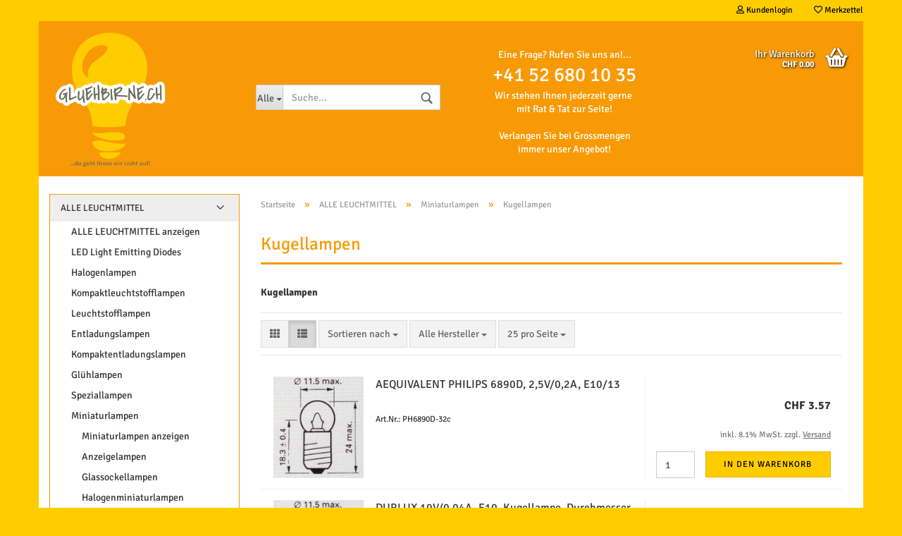

--- FILE ---
content_type: text/html; charset=utf-8
request_url: https://www.gluehbirne.ch/alle-leuchtmittel/miniaturlampen/kugellampen/
body_size: 19518
content:
<!DOCTYPE html> <html xmlns="http://www.w3.org/1999/xhtml" dir="ltr" lang="de"> <head> <meta name="viewport" content="width=device-width, initial-scale=1, minimum-scale=1.0, maximum-scale=1.0, user-scalable=no" /> <meta http-equiv="Content-Type" content="text/html; charset=utf-8" /> <meta name="language" content="de" /> <meta name="keywords" content="keywords,kommagetrennt" /> <meta property="og:image" content="https://www.gluehbirne.ch/images/categories/og/" /> <meta property="og:title" content="Kugellampen" /> <meta property="og:type" content="product.group" /> <title>gluehbirne.ch - Kugellampen</title> <base href="https://www.gluehbirne.ch/" /> <link rel="shortcut icon" href="https://www.gluehbirne.ch/images/logos/favicon.ico" type="image/x-icon" /> <link id="main-css" type="text/css" rel="stylesheet" href="templates/Honeygrid/main.min.css?bust=1767605967" /> <meta name="robots" content="index,follow" /> <link rel="canonical" href="https://www.gluehbirne.ch/alle-leuchtmittel/miniaturlampen/kugellampen/" /> <meta property="og:url" content="https://www.gluehbirne.ch/alle-leuchtmittel/miniaturlampen/kugellampen/"> </head> <body class="page-index-type-c321 page-index-type-gm_boosted_category page-index-type-cat page-index-type-cPath" data-gambio-namespace="https://www.gluehbirne.ch/templates/Honeygrid/assets/javascript/engine" data-jse-namespace="https://www.gluehbirne.ch/JSEngine/build" data-gambio-controller="initialize" data-gambio-widget="input_number responsive_image_loader transitions header image_maps modal history dropdown core_workarounds anchor" data-input_number-separator="." > <div id="outer-wrapper" > <header id="header" class="navbar"> <div id="topbar-container"> <div class="navbar-topbar"> <nav data-gambio-widget="menu link_crypter" data-menu-switch-element-position="false" data-menu-events='{"desktop": ["click"], "mobile": ["click"]}' data-menu-ignore-class="dropdown-menu"> <ul class="nav navbar-nav navbar-right"> <li class="dropdown navbar-topbar-item first"> <a title="Anmeldung" href="/alle-leuchtmittel/miniaturlampen/kugellampen/#" class="dropdown-toggle" data-toggle-hover="dropdown"><span class="fa fa-user-o"></span>&nbsp;Kundenlogin</a> <ul class="dropdown-menu dropdown-menu-login arrow-top"> <li class="arrow"></li> <li class="dropdown-header hidden-xs">Kundenlogin</li> <li> <form action="https://www.gluehbirne.ch/login.php?action=process" method="post" class="form-horizontal"> <input type="hidden" name="return_url" value="https://www.gluehbirne.ch/alle-leuchtmittel/miniaturlampen/kugellampen/"> <input type="hidden" name="return_url_hash" value="8fa8af277b49775361df591f138f43637f5fbc3819f7bc17c3b0f0002534036a"> <div class="form-group"> <input autocomplete="username" type="email" id="box-login-dropdown-login-username" class="form-control" placeholder="E-Mail" name="email_address" /> </div> <div class="form-group"> <input autocomplete="current-password" type="password" id="box-login-dropdown-login-password" class="form-control" placeholder="Passwort" name="password" /> </div> <div class="dropdown-footer row"> <input type="submit" class="btn btn-primary btn-block" value="Anmelden" /> <ul> <li> <a title="Konto erstellen" href="https://www.gluehbirne.ch/shop.php?do=CreateRegistree">
												Konto erstellen
											</a> </li> <li> <a title="Passwort vergessen?" href="https://www.gluehbirne.ch/password_double_opt.php">
												Passwort vergessen?
											</a> </li> </ul> </div> </form> </li> </ul> </li> <li class="navbar-topbar-item"> <a href="https://www.gluehbirne.ch/wish_list.php" title="Merkzettel anzeigen"><span class="fa fa-heart-o"></span>&nbsp;Merkzettel</a> </li> </ul> </nav> </div> </div> <div class="inside"> <div class="row"> <div class="navbar-header" data-gambio-widget="mobile_menu"> <div id="navbar-brand" class="navbar-brand"> <a href="https://www.gluehbirne.ch/" title="gluehbirne.ch"> <img class="img-responsive" src="https://www.gluehbirne.ch/images/logos/wwwww_logo.png" alt="gluehbirne.ch-Logo"> </a> </div> <button type="button" class="navbar-toggle" data-mobile_menu-target="#categories .navbar-collapse" data-mobile_menu-body-class="categories-open" data-mobile_menu-toggle-content-visibility> <i class="gm-menu"></i> </button> <button type="button" class="navbar-toggle cart-icon" data-mobile_menu-location="shopping_cart.php"> <i class="gm-cart-basket"></i> <span class="cart-products-count hidden">
				0
			</span> </button> <button type="button" class="navbar-toggle" data-mobile_menu-target=".navbar-search" data-mobile_menu-body-class="search-open" data-mobile_menu-toggle-content-visibility> <i class="gm-search"></i> </button> </div> <div class="navbar-search collapse"> <p class="navbar-search-header dropdown-header">Suche</p> <form action="advanced_search_result.php" method="get" data-gambio-widget="live_search"> <div class="navbar-search-input-group input-group"> <div class="navbar-search-input-group-btn input-group-btn custom-dropdown" data-dropdown-trigger-change="false" data-dropdown-trigger-no-change="false"> <button type="button" class="btn btn-default dropdown-toggle" data-toggle="dropdown" aria-haspopup="true" aria-expanded="false"> <span class="dropdown-name">Alle</span> <span class="caret"></span> </button> <ul class="dropdown-menu"> <li><a href="#" data-rel="0">Alle</a></li> <li><a href="#" data-rel="49">ALLE LEUCHTMITTEL</a></li> <li><a href="#" data-rel="282">BATTERIEN & AKKUS</a></li> <li><a href="#" data-rel="50">BETRIEBSGERÄTE/STARTER</a></li> <li><a href="#" data-rel="51">LEUCHTEN & LAMPEN</a></li> <li><a href="#" data-rel="52">ELEKTROMATERIAL</a></li> <li><a href="#" data-rel="532">SCHNÄPPCHEN & RESTPOSTEN</a></li> <li><a href="#" data-rel="927">DEKORATION</a></li> <li><a href="#" data-rel="925">MIXED PICKLES...</a></li> </ul> <select name="categories_id"> <option value="0">Alle</option> <option value="49">ALLE LEUCHTMITTEL</option> <option value="282">BATTERIEN & AKKUS</option> <option value="50">BETRIEBSGERÄTE/STARTER</option> <option value="51">LEUCHTEN & LAMPEN</option> <option value="52">ELEKTROMATERIAL</option> <option value="532">SCHNÄPPCHEN & RESTPOSTEN</option> <option value="927">DEKORATION</option> <option value="925">MIXED PICKLES...</option> </select> </div> <button type="submit" class="gm-search form-control-feedback"></button> <input type="text" name="keywords" placeholder="Suche..." class="form-control search-input" autocomplete="off" /> </div> <input type="hidden" value="1" name="inc_subcat" /> <div class="navbar-search-footer visible-xs-block"> <button class="btn btn-primary btn-block" type="submit">
								Suche...
							</button> <a href="advanced_search.php" class="btn btn-default btn-block" title="Erweiterte Suche">
								Erweiterte Suche
							</a> </div> <div class="search-result-container"></div> </form> </div> <div class="custom-container"> <div class="inside"> <p> <span style="color:#FFFFFF;"><span style="background-color:#f89a05;">&nbsp; &nbsp; &nbsp; &nbsp; &nbsp; Eine Frage? Rufen Sie uns an!...</span><br /> <span style="font-size:28px;"><span style="background-color:#f89a05;">&nbsp; &nbsp; &nbsp;+41 52 680 10 35</span></span><br /> <span style="font-size:14px;"><span style="background-color:#f89a05;">&nbsp; &nbsp; &nbsp; &nbsp; &nbsp; Wir stehen Ihnen jederzeit gerne&nbsp;</span><br /> <span style="background-color:#f89a05;">&nbsp; &nbsp; &nbsp; &nbsp; &nbsp; mit Rat &amp; Tat zur Seite!</span></span><br /> <br /> <span style="background-color:#f89a05;">&nbsp; &nbsp; &nbsp; &nbsp; &nbsp; Verlangen Sie bei Grossmengen</span><br /> <span style="background-color:#f89a05;">&nbsp;&nbsp; &nbsp; &nbsp; &nbsp; &nbsp;immer unser Angebot!</span></span> </p> </div> </div> <nav id="cart-container" class="navbar-cart" data-gambio-widget="menu cart_dropdown" data-menu-switch-element-position="false"> <ul class="cart-container-inner"> <li> <a href="https://www.gluehbirne.ch/shopping_cart.php" class="dropdown-toggle"> <i class="gm-cart-basket"></i> <span class="cart">
									Ihr Warenkorb<br /> <span class="products">
										CHF 0.00
									</span> </span> <span class="cart-products-count hidden"> </span> </a> <ul class="dropdown-menu arrow-top cart-dropdown cart-empty"> <li class="arrow"></li> <li class="cart-dropdown-inside"> <div class="cart-empty">
							Sie haben noch keine Artikel in Ihrem Warenkorb.
						</div> </li> </ul> </li> </ul> </nav> </div> </div> <noscript> <div class="alert alert-danger noscript-notice">
								JavaScript ist in Ihrem Browser deaktiviert. Aktivieren Sie JavaScript, um alle Funktionen des Shops nutzen und alle Inhalte sehen zu können.
							</div> </noscript> </header> <div id="wrapper"> <div class="row"> <div id="main"> <div class="main-inside"> <script type="application/ld+json">{"@context":"https:\/\/schema.org","@type":"BreadcrumbList","itemListElement":[{"@type":"ListItem","position":1,"name":"Startseite","item":"https:\/\/www.gluehbirne.ch\/"},{"@type":"ListItem","position":2,"name":"ALLE LEUCHTMITTEL","item":"https:\/\/www.gluehbirne.ch\/alle-leuchtmittel\/"},{"@type":"ListItem","position":3,"name":"Miniaturlampen","item":"https:\/\/www.gluehbirne.ch\/alle-leuchtmittel\/miniaturlampen\/"},{"@type":"ListItem","position":4,"name":"Kugellampen","item":"https:\/\/www.gluehbirne.ch\/alle-leuchtmittel\/miniaturlampen\/kugellampen\/"}]}</script> <div id="breadcrumb_navi"> <span class="breadcrumbEntry"> <a href="https://www.gluehbirne.ch/" class="headerNavigation"> <span>Startseite</span> </a> </span> <span class="breadcrumbSeparator"> &raquo; </span> <span class="breadcrumbEntry"> <a href="https://www.gluehbirne.ch/alle-leuchtmittel/" class="headerNavigation"> <span>ALLE LEUCHTMITTEL</span> </a> </span> <span class="breadcrumbSeparator"> &raquo; </span> <span class="breadcrumbEntry"> <a href="https://www.gluehbirne.ch/alle-leuchtmittel/miniaturlampen/" class="headerNavigation"> <span>Miniaturlampen</span> </a> </span> <span class="breadcrumbSeparator"> &raquo; </span> <span class="breadcrumbEntry"> <span>Kugellampen</span> </span> </div> <div class="filter-selection-container hidden"> <p><strong>Aktueller Filter</strong></p> </div><h1>Kugellampen</h1> <div class="categories-description-container"> <b>Kugellampen</b><br><br> </div> <div class="productlisting-filter-container" data-gambio-widget="product_listing_filter" data-product_listing_filter-target=".productlist-viewmode"> <form name="panel" action="/alle-leuchtmittel/miniaturlampen/kugellampen/" method="get" id="filter"> <input type="hidden" name="view_mode" value="default" /> <div class="row"> <div class="cols-xs-12 col-lg-7"> <div class="productlisting-filter-hiddens"> </div> <div class="jsPanelViewmode panel-viewmode clearfix productlist-viewmode-list btn-group"> <a href="/" class="btn btn-default jsProductListingGrid productlisting-listing-grid" data-product_listing_filter-add="productlist-viewmode-grid" data-product_listing_filter-url-param="tiled" rel="nofollow"> <i class="fa fa-th"></i> </a> <a href="/" class="btn btn-default jsProductListingList productlisting-listing-list active" data-product_listing_filter-add="productlist-viewmode-list" data-product_listing_filter-url-param="default" rel="nofollow"> <i class="fa fa-th-list"></i> </a> </div> <a href="#filterbox-container" class="btn btn-default filter-button js-open-modal hidden-sm hidden-md hidden-lg" data-modal-type="alert" data-modal-settings='{"title": "FILTER", "dialogClass": "box-filter"}' rel="nofollow"> <i class="fa fa-filter"></i> </a> <div class="btn-group dropdown custom-dropdown" data-dropdown-shorten="null"> <button type="button" class="btn btn-default dropdown-toggle"> <span class="dropdown-name">
										Sortieren nach 
																			</span> <span class="caret"></span> </button> <ul class="dropdown-menu"> <li><a data-rel="price_asc" href="/" title="Preis aufsteigend" rel="nofollow">Preis aufsteigend</a> </li> <li><a data-rel="price_desc" href="/" title="Preis absteigend" rel="nofollow">Preis absteigend</a></li> <li class="divider"></li> <li><a data-rel="name_asc" href="/" title="Name aufsteigend" rel="nofollow">Name aufsteigend</a> </li> <li><a data-rel="name_desc" href="/" title="Name absteigend" rel="nofollow">Name absteigend</a> </li> <li class="divider"></li> <li><a data-rel="date_asc" href="/" title="Einstelldatum aufsteigend" rel="nofollow">Einstelldatum aufsteigend</a> </li> <li><a data-rel="date_desc" href="/" title="Einstelldatum absteigend" rel="nofollow">Einstelldatum absteigend</a> </li> <li class="divider"></li> <li><a data-rel="shipping_asc" href="/" title="Lieferzeit aufsteigend" rel="nofollow">Lieferzeit aufsteigend</a></li> <li><a data-rel="shipping_desc" href="/" title="Lieferzeit absteigend" rel="nofollow">Lieferzeit absteigend</a></li> </ul> <select name="listing_sort" class="jsReload input-select"> <option value="" selected="selected">Sortieren nach </option> <option value="price_asc">Preis aufsteigend</option> <option value="price_desc">Preis absteigend</option> <option value="name_asc">Name aufsteigend</option> <option value="name_desc">Name absteigend</option> <option value="date_asc">Einstelldatum aufsteigend</option> <option value="date_desc">Einstelldatum absteigend</option> <option value="shipping_asc">Lieferzeit aufsteigend</option> <option value="shipping_desc">Lieferzeit absteigend</option> </select> </div> <div class="btn-group dropdown custom-dropdown" data-dropdown-shorten="null"> <button type="button" class="btn btn-default dropdown-toggle"> <span class="dropdown-name">
																							Alle Hersteller																																																																			</span> <span class="caret"></span> </button> <ul class="dropdown-menu"> <li><a data-rel="0" href="/" title="Alle Hersteller" rel="nofollow">Alle Hersteller</a></li> <li><a data-rel="16" href="/" title="Diverse..." rel="nofollow">Diverse...</a></li> <li><a data-rel="11" href="/" title="Philips" rel="nofollow">Philips</a></li> </ul> <select name="filter_id" size="1" class="jsReload manufactuers_selection input-select"> <option value="0" selected="selected">
												Alle Hersteller
											</option> <option value="16">
												Diverse...
											</option> <option value="11">
												Philips
											</option> </select> </div> <div class="btn-group dropdown custom-dropdown" data-dropdown-shorten="null"> <button type="button" class="btn btn-default dropdown-toggle"> <span class="dropdown-name">
										25 pro Seite
																			</span> <span class="caret"></span> </button> <ul class="dropdown-menu"> <li><a data-rel="25" href="/" title="25 pro Seite" rel="nofollow">25 pro Seite</a></li> <li><a data-rel="50" href="/" title="50 pro Seite" rel="nofollow">50 pro Seite</a></li> <li><a data-rel="75" href="/" title="75 pro Seite" rel="nofollow">75 pro Seite</a></li> <li><a data-rel="150" href="/" title="150 pro Seite" rel="nofollow">150 pro Seite</a></li> <li><a data-rel="300" href="/" title="300 pro Seite" rel="nofollow">300 pro Seite</a></li> </ul> <select name="listing_count" class="jsReload input-select"> <option value="25">25 pro Seite</option> <option value="50">50 pro Seite</option> <option value="75">75 pro Seite</option> <option value="150">150 pro Seite</option> <option value="300">300 pro Seite</option> </select> </div> </div> <div class="cols-xs-12 col-lg-5"> <div class="panel-pagination"> <nav> <ul class="pagination"> </ul> </nav> </div> </div> </div> </form> </div> <div class="container-fluid" data-gambio-widget="product_hover" data-product_hover-scope=".productlist-viewmode-grid"> <div class="row product-filter-target productlist productlist-viewmode productlist-viewmode-list" data-gambio-widget="cart_handler"> <div class="product-container" data-index="productlist_1855"> <form class="product-tile no-status-check"> <div class="inside"> <div class="content-container"> <div class="content-container-inner"> <figure class="image" id="productlist_1855_img"> <span title="AEQUIVALENT PHILIPS 6890D, 2,5V/0,2A, E10/13" class="product-hover-main-image product-image"> <img src="images/product_images/info_images/min26.gif" alt="AEQUIVALENT PHILIPS 6890D, 2,5V/0,2A, E10/13"> </span> </figure> <div class="title-description"> <div class="title"> <a href="https://www.gluehbirne.ch/alle-leuchtmittel/miniaturlampen/kugellampen/philips-6890d-2-5v-0-2a-e10-13.html" title="AEQUIVALENT PHILIPS 6890D, 2,5V/0,2A, E10/13" class="product-url ">
														AEQUIVALENT PHILIPS 6890D, 2,5V/0,2A, E10/13
													</a> </div> <div class="shipping hidden visible-list">
													
																													
																																	
																		Art.Nr.:
																		PH6890D-32c
																		<br /> <span class="products-details-weight-container"> </span> </div> </div> <div class="price-tax"> <div class="price"> <span class="current-price-container" title="AEQUIVALENT PHILIPS 6890D, 2,5V/0,2A, E10/13">
														CHF 3.57
														
																													<br /> <span class="gm_products_vpe products-vpe">
																																	&nbsp;
																															</span> </span> </div> <div class="shipping hidden visible-flyover">
													
																													
																Art.Nr.:
																PH6890D-32c
																<br /> </div> <div class="additional-container"> </div> <div class="tax-shipping-hint hidden-grid"> <div class="tax">inkl. 8.1% MwSt. zzgl. 
				<a class="gm_shipping_link lightbox_iframe" href="https://www.gluehbirne.ch/popup/Versand-und-Zahlungsbedingungen.html" target="_self" rel="nofollow" data-modal-settings='{"title":"Versand", "sectionSelector": ".content_text", "bootstrapClass": "modal-lg"}'> <span style="text-decoration:underline">Versand</span> </a></div> </div> <div class="cart-error-msg alert alert-danger hidden hidden-grid" role="alert"></div> <div class="button-input hidden-grid" data-gambio-widget="input_number"> <div class="row"> <div class="col-xs-12 col-lg-3 quantity-input" data-gambio-widget="input_number"> <input type="text" name="products_qty" id="gm_attr_calc_qty_1855" class="form-control js-calculate-qty gm_listing_form gm_class_input" value="1" /> </div> <div class="col-xs-12 col-lg-9"> <button class="btn btn-primary btn-buy btn-block pull-right js-btn-add-to-cart" type="submit" name="btn-add-to-cart" title="In den Warenkorb">
																																									In den Warenkorb
																																							</button> </div> </div> <input type="hidden" name="products_id" value="1855" /> </div> </div> </div> </div> </div> </form> </div> <div class="product-container" data-index="productlist_3022"> <form class="product-tile no-status-check"> <div class="inside"> <div class="content-container"> <div class="content-container-inner"> <figure class="image" id="productlist_3022_img"> <span title="DURLUX 19V/0,04A, E10, Kugellampe, Durchmesser 11mm" class="product-hover-main-image product-image"> <img src="images/product_images/info_images/min26.gif" alt="DURLUX 19V/0,04A, E10, Kugellampe, Durchmesser 11mm"> </span> </figure> <div class="title-description"> <div class="title"> <a href="https://www.gluehbirne.ch/alle-leuchtmittel/miniaturlampen/kugellampen/durlux-19v-0-04a-e10-kugellampe-durchmesser-11mm.html" title="DURLUX 19V/0,04A, E10, Kugellampe, Durchmesser 11mm" class="product-url ">
														DURLUX 19V/0,04A, E10, Kugellampe, Durchmesser 11mm
													</a> </div> <div class="shipping hidden visible-list">
													
																													
																																	
																		Art.Nr.:
																		DX19/0.04/32c
																		<br /> <span class="products-details-weight-container"> </span> </div> </div> <div class="price-tax"> <div class="price"> <span class="current-price-container" title="DURLUX 19V/0,04A, E10, Kugellampe, Durchmesser 11mm">
														CHF 5.19
														
																													<br /> <span class="gm_products_vpe products-vpe">
																																	&nbsp;
																															</span> </span> </div> <div class="shipping hidden visible-flyover">
													
																													
																Art.Nr.:
																DX19/0.04/32c
																<br /> </div> <div class="additional-container"> </div> <div class="tax-shipping-hint hidden-grid"> <div class="tax">inkl. 8.1% MwSt. zzgl. 
				<a class="gm_shipping_link lightbox_iframe" href="https://www.gluehbirne.ch/popup/Versand-und-Zahlungsbedingungen.html" target="_self" rel="nofollow" data-modal-settings='{"title":"Versand", "sectionSelector": ".content_text", "bootstrapClass": "modal-lg"}'> <span style="text-decoration:underline">Versand</span> </a></div> </div> <div class="cart-error-msg alert alert-danger hidden hidden-grid" role="alert"></div> <div class="button-input hidden-grid" data-gambio-widget="input_number"> <div class="row"> <div class="col-xs-12 col-lg-3 quantity-input" data-gambio-widget="input_number"> <input type="text" name="products_qty" id="gm_attr_calc_qty_3022" class="form-control js-calculate-qty gm_listing_form gm_class_input" value="1" /> </div> <div class="col-xs-12 col-lg-9"> <button class="btn btn-primary btn-buy btn-block pull-right js-btn-add-to-cart" type="submit" name="btn-add-to-cart" title="In den Warenkorb">
																																									In den Warenkorb
																																							</button> </div> </div> <input type="hidden" name="products_id" value="3022" /> </div> </div> </div> </div> </div> </form> </div> <div class="product-container" data-index="productlist_3021"> <form class="product-tile no-status-check"> <div class="inside"> <div class="content-container"> <div class="content-container-inner"> <figure class="image" id="productlist_3021_img"> <span title="DURLUX 3,5V/0,3A, E10, Kugellampe, Durchmesser 11mm" class="product-hover-main-image product-image"> <img src="images/product_images/info_images/min26.gif" alt="DURLUX 3,5V/0,3A, E10, Kugellampe, Durchmesser 11mm"> </span> </figure> <div class="title-description"> <div class="title"> <a href="https://www.gluehbirne.ch/alle-leuchtmittel/miniaturlampen/kugellampen/durlux-3-5v-0-3a-e10-kugellampe-durchmesser-11mm.html" title="DURLUX 3,5V/0,3A, E10, Kugellampe, Durchmesser 11mm" class="product-url ">
														DURLUX 3,5V/0,3A, E10, Kugellampe, Durchmesser 11mm
													</a> </div> <div class="shipping hidden visible-list">
													
																													
																																	
																		Art.Nr.:
																		DX3.5/0.3/32c
																		<br /> <span class="products-details-weight-container"> </span> </div> </div> <div class="price-tax"> <div class="price"> <span class="current-price-container" title="DURLUX 3,5V/0,3A, E10, Kugellampe, Durchmesser 11mm">
														CHF 5.19
														
																													<br /> <span class="gm_products_vpe products-vpe">
																																	&nbsp;
																															</span> </span> </div> <div class="shipping hidden visible-flyover">
													
																													
																Art.Nr.:
																DX3.5/0.3/32c
																<br /> </div> <div class="additional-container"> </div> <div class="tax-shipping-hint hidden-grid"> <div class="tax">inkl. 8.1% MwSt. zzgl. 
				<a class="gm_shipping_link lightbox_iframe" href="https://www.gluehbirne.ch/popup/Versand-und-Zahlungsbedingungen.html" target="_self" rel="nofollow" data-modal-settings='{"title":"Versand", "sectionSelector": ".content_text", "bootstrapClass": "modal-lg"}'> <span style="text-decoration:underline">Versand</span> </a></div> </div> <div class="cart-error-msg alert alert-danger hidden hidden-grid" role="alert"></div> <div class="button-input hidden-grid" data-gambio-widget="input_number"> <div class="row"> <div class="col-xs-12 col-lg-3 quantity-input" data-gambio-widget="input_number"> <input type="text" name="products_qty" id="gm_attr_calc_qty_3021" class="form-control js-calculate-qty gm_listing_form gm_class_input" value="1" /> </div> <div class="col-xs-12 col-lg-9"> <button class="btn btn-primary btn-buy btn-block pull-right js-btn-add-to-cart" type="submit" name="btn-add-to-cart" title="In den Warenkorb">
																																									In den Warenkorb
																																							</button> </div> </div> <input type="hidden" name="products_id" value="3021" /> </div> </div> </div> </div> </div> </form> </div> <div class="product-container" data-index="productlist_3108"> <form class="product-tile no-status-check"> <div class="inside"> <div class="content-container"> <div class="content-container-inner"> <figure class="image" id="productlist_3108_img"> <span title="DURLUX 4,8V/0,3A, E10, Kugellampe, Durchmesser 11mm" class="product-hover-main-image product-image"> <img src="images/product_images/info_images/min26.gif" alt="DURLUX 4,8V/0,3A, E10, Kugellampe, Durchmesser 11mm"> </span> </figure> <div class="title-description"> <div class="title"> <a href="https://www.gluehbirne.ch/alle-leuchtmittel/miniaturlampen/kugellampen/durlux-4-8v-0-3a-e10-kugellampe-durchmesser-11mm.html" title="DURLUX 4,8V/0,3A, E10, Kugellampe, Durchmesser 11mm" class="product-url ">
														DURLUX 4,8V/0,3A, E10, Kugellampe, Durchmesser 11mm
													</a> </div> <div class="shipping hidden visible-list">
													
																													
																																	
																		Art.Nr.:
																		DX4.8/0.3/E10-31e
																		<br /> <span class="products-details-weight-container"> </span> </div> </div> <div class="price-tax"> <div class="price"> <span class="current-price-container" title="DURLUX 4,8V/0,3A, E10, Kugellampe, Durchmesser 11mm">
														CHF 4.67
														
																													<br /> <span class="gm_products_vpe products-vpe">
																																	&nbsp;
																															</span> </span> </div> <div class="shipping hidden visible-flyover">
													
																													
																Art.Nr.:
																DX4.8/0.3/E10-31e
																<br /> </div> <div class="additional-container"> </div> <div class="tax-shipping-hint hidden-grid"> <div class="tax">inkl. 8.1% MwSt. zzgl. 
				<a class="gm_shipping_link lightbox_iframe" href="https://www.gluehbirne.ch/popup/Versand-und-Zahlungsbedingungen.html" target="_self" rel="nofollow" data-modal-settings='{"title":"Versand", "sectionSelector": ".content_text", "bootstrapClass": "modal-lg"}'> <span style="text-decoration:underline">Versand</span> </a></div> </div> <div class="cart-error-msg alert alert-danger hidden hidden-grid" role="alert"></div> <div class="button-input hidden-grid" data-gambio-widget="input_number"> <div class="row"> <div class="col-xs-12 col-lg-3 quantity-input" data-gambio-widget="input_number"> <input type="text" name="products_qty" id="gm_attr_calc_qty_3108" class="form-control js-calculate-qty gm_listing_form gm_class_input" value="1" /> </div> <div class="col-xs-12 col-lg-9"> <button class="btn btn-primary btn-buy btn-block pull-right js-btn-add-to-cart" type="submit" name="btn-add-to-cart" title="In den Warenkorb">
																																									In den Warenkorb
																																							</button> </div> </div> <input type="hidden" name="products_id" value="3108" /> </div> </div> </div> </div> </div> </form> </div> <div class="product-container" data-index="productlist_4048"> <form class="product-tile no-status-check"> <div class="inside"> <div class="content-container"> <div class="content-container-inner"> <figure class="image no-image" id="productlist_4048_img"> <div title="DURLUX 6V/0,9A, Kugellampe Durchmesser 17mm, E10, klar" class="product-hover-main-image product-image"> <div class="fa fa-picture-o"></div> </div> </figure> <div class="title-description"> <div class="title"> <a href="https://www.gluehbirne.ch/alle-leuchtmittel/miniaturlampen/kugellampen/durlux-6v-0-9a-kugellampe-durchmesser-17mm-e10-klar.html" title="DURLUX 6V/0,9A, Kugellampe Durchmesser 17mm, E10, klar" class="product-url ">
														DURLUX 6V/0,9A, Kugellampe Durchmesser 17mm, E10, klar
													</a> </div> <div class="shipping hidden visible-list">
													
																													
																																	
																		Art.Nr.:
																		DUR6VDM17-81
																		<br /> <span class="products-details-weight-container"> </span> </div> </div> <div class="price-tax"> <div class="price"> <span class="current-price-container" title="DURLUX 6V/0,9A, Kugellampe Durchmesser 17mm, E10, klar">
														CHF 9.62
														
																													<br /> <span class="gm_products_vpe products-vpe">
																																	&nbsp;
																															</span> </span> </div> <div class="shipping hidden visible-flyover">
													
																													
																Art.Nr.:
																DUR6VDM17-81
																<br /> </div> <div class="additional-container"> </div> <div class="tax-shipping-hint hidden-grid"> <div class="tax">inkl. 8.1% MwSt. zzgl. 
				<a class="gm_shipping_link lightbox_iframe" href="https://www.gluehbirne.ch/popup/Versand-und-Zahlungsbedingungen.html" target="_self" rel="nofollow" data-modal-settings='{"title":"Versand", "sectionSelector": ".content_text", "bootstrapClass": "modal-lg"}'> <span style="text-decoration:underline">Versand</span> </a></div> </div> <div class="cart-error-msg alert alert-danger hidden hidden-grid" role="alert"></div> <div class="button-input hidden-grid" data-gambio-widget="input_number"> <div class="row"> <div class="col-xs-12 col-lg-3 quantity-input" data-gambio-widget="input_number"> <input type="text" name="products_qty" id="gm_attr_calc_qty_4048" class="form-control js-calculate-qty gm_listing_form gm_class_input" value="1" /> </div> <div class="col-xs-12 col-lg-9"> <button class="btn btn-primary btn-buy btn-block pull-right js-btn-add-to-cart" type="submit" name="btn-add-to-cart" title="In den Warenkorb">
																																									In den Warenkorb
																																							</button> </div> </div> <input type="hidden" name="products_id" value="4048" /> </div> </div> </div> </div> </div> </form> </div> <div class="product-container" data-index="productlist_5538"> <form class="product-tile no-status-check"> <div class="inside"> <div class="content-container"> <div class="content-container-inner"> <figure class="image no-image" id="productlist_5538_img"> <div title="DURLUX 6V/5W, Kugellampe Durchmesser 11mm, E10, klar" class="product-hover-main-image product-image"> <div class="fa fa-picture-o"></div> </div> </figure> <div class="title-description"> <div class="title"> <a href="https://www.gluehbirne.ch/alle-leuchtmittel/miniaturlampen/kugellampen/durlux-6v-0-9a-kugellampe-durchmesser-17mm-e10-klar-5538.html" title="DURLUX 6V/5W, Kugellampe Durchmesser 11mm, E10, klar" class="product-url ">
														DURLUX 6V/5W, Kugellampe Durchmesser 11mm, E10, klar
													</a> </div> <div class="shipping hidden visible-list">
													
																													
																																	
																		Art.Nr.:
																		DUR6V5WE10-32a
																		<br /> <span class="products-details-weight-container"> </span> </div> </div> <div class="price-tax"> <div class="price"> <span class="current-price-container" title="DURLUX 6V/5W, Kugellampe Durchmesser 11mm, E10, klar">
														CHF 9.62
														
																													<br /> <span class="gm_products_vpe products-vpe">
																																	&nbsp;
																															</span> </span> </div> <div class="shipping hidden visible-flyover">
													
																													
																Art.Nr.:
																DUR6V5WE10-32a
																<br /> </div> <div class="additional-container"> </div> <div class="tax-shipping-hint hidden-grid"> <div class="tax">inkl. 8.1% MwSt. zzgl. 
				<a class="gm_shipping_link lightbox_iframe" href="https://www.gluehbirne.ch/popup/Versand-und-Zahlungsbedingungen.html" target="_self" rel="nofollow" data-modal-settings='{"title":"Versand", "sectionSelector": ".content_text", "bootstrapClass": "modal-lg"}'> <span style="text-decoration:underline">Versand</span> </a></div> </div> <div class="cart-error-msg alert alert-danger hidden hidden-grid" role="alert"></div> <div class="button-input hidden-grid" data-gambio-widget="input_number"> <div class="row"> <div class="col-xs-12 col-lg-3 quantity-input" data-gambio-widget="input_number"> <input type="text" name="products_qty" id="gm_attr_calc_qty_5538" class="form-control js-calculate-qty gm_listing_form gm_class_input" value="1" /> </div> <div class="col-xs-12 col-lg-9"> <button class="btn btn-primary btn-buy btn-block pull-right js-btn-add-to-cart" type="submit" name="btn-add-to-cart" title="In den Warenkorb">
																																									In den Warenkorb
																																							</button> </div> </div> <input type="hidden" name="products_id" value="5538" /> </div> </div> </div> </div> </div> </form> </div> <div class="product-container" data-index="productlist_2859"> <form class="product-tile no-status-check"> <div class="inside"> <div class="content-container"> <div class="content-container-inner"> <figure class="image no-image" id="productlist_2859_img"> <div title="DURLUX B29012500, G 15x29, 12V/500mA C-2R" class="product-hover-main-image product-image"> <div class="fa fa-picture-o"></div> </div> </figure> <div class="title-description"> <div class="title"> <a href="https://www.gluehbirne.ch/alle-leuchtmittel/miniaturlampen/kugellampen/durlux-b29012500-g-15x29-12v-500ma-c-2r.html" title="DURLUX B29012500, G 15x29, 12V/500mA C-2R" class="product-url ">
														DURLUX B29012500, G 15x29, 12V/500mA C-2R
													</a> </div> <div class="shipping hidden visible-list">
													
																													
																																	
																		Art.Nr.:
																		B29012500-551A
																		<br /> <span class="products-details-weight-container"> </span> </div> </div> <div class="price-tax"> <div class="price"> <span class="current-price-container" title="DURLUX B29012500, G 15x29, 12V/500mA C-2R">
														CHF 7.35
														
																													<br /> <span class="gm_products_vpe products-vpe">
																																	&nbsp;
																															</span> </span> </div> <div class="shipping hidden visible-flyover">
													
																													
																Art.Nr.:
																B29012500-551A
																<br /> </div> <div class="additional-container"> </div> <div class="tax-shipping-hint hidden-grid"> <div class="tax">inkl. 8.1% MwSt. zzgl. 
				<a class="gm_shipping_link lightbox_iframe" href="https://www.gluehbirne.ch/popup/Versand-und-Zahlungsbedingungen.html" target="_self" rel="nofollow" data-modal-settings='{"title":"Versand", "sectionSelector": ".content_text", "bootstrapClass": "modal-lg"}'> <span style="text-decoration:underline">Versand</span> </a></div> </div> <div class="cart-error-msg alert alert-danger hidden hidden-grid" role="alert"></div> <div class="button-input hidden-grid" data-gambio-widget="input_number"> <div class="row"> <div class="col-xs-12 col-lg-3 quantity-input" data-gambio-widget="input_number"> <input type="text" name="products_qty" id="gm_attr_calc_qty_2859" class="form-control js-calculate-qty gm_listing_form gm_class_input" value="1" /> </div> <div class="col-xs-12 col-lg-9"> <button class="btn btn-primary btn-buy btn-block pull-right js-btn-add-to-cart" type="submit" name="btn-add-to-cart" title="In den Warenkorb">
																																									In den Warenkorb
																																							</button> </div> </div> <input type="hidden" name="products_id" value="2859" /> </div> </div> </div> </div> </div> </form> </div> <div class="product-container" data-index="productlist_1861"> <form class="product-tile no-status-check"> <div class="inside"> <div class="content-container"> <div class="content-container-inner"> <figure class="image" id="productlist_1861_img"> <span title="PHILIPS 7098D, 6V/0,1A, E10/13, Miniature lamp" class="product-hover-main-image product-image"> <img src="images/product_images/info_images/min26.gif" alt="PHILIPS 7098D, 6V/0,1A, E10/13, Miniature lamp"> </span> </figure> <div class="title-description"> <div class="title"> <a href="https://www.gluehbirne.ch/alle-leuchtmittel/miniaturlampen/kugellampen/philips-7098d-6v-0-1a-e10-13-miniature-lamp.html" title="PHILIPS 7098D, 6V/0,1A, E10/13, Miniature lamp" class="product-url ">
														PHILIPS 7098D, 6V/0,1A, E10/13, Miniature lamp
													</a> </div> <div class="shipping hidden visible-list">
													
																													
																																	
																		Art.Nr.:
																		PH7098D-32c
																		<br /> <span class="products-details-weight-container"> </span> </div> </div> <div class="price-tax"> <div class="price"> <span class="current-price-container" title="PHILIPS 7098D, 6V/0,1A, E10/13, Miniature lamp">
														CHF 10.38
														
																													<br /> <span class="gm_products_vpe products-vpe">
																																	&nbsp;
																															</span> </span> </div> <div class="shipping hidden visible-flyover">
													
																													
																Art.Nr.:
																PH7098D-32c
																<br /> </div> <div class="additional-container"> </div> <div class="tax-shipping-hint hidden-grid"> <div class="tax">inkl. 8.1% MwSt. zzgl. 
				<a class="gm_shipping_link lightbox_iframe" href="https://www.gluehbirne.ch/popup/Versand-und-Zahlungsbedingungen.html" target="_self" rel="nofollow" data-modal-settings='{"title":"Versand", "sectionSelector": ".content_text", "bootstrapClass": "modal-lg"}'> <span style="text-decoration:underline">Versand</span> </a></div> </div> <div class="cart-error-msg alert alert-danger hidden hidden-grid" role="alert"></div> <div class="button-input hidden-grid" data-gambio-widget="input_number"> <div class="row"> <div class="col-xs-12 col-lg-3 quantity-input" data-gambio-widget="input_number"> <input type="text" name="products_qty" id="gm_attr_calc_qty_1861" class="form-control js-calculate-qty gm_listing_form gm_class_input" value="1" /> </div> <div class="col-xs-12 col-lg-9"> <button class="btn btn-primary btn-buy btn-block pull-right js-btn-add-to-cart" type="submit" name="btn-add-to-cart" title="In den Warenkorb">
																																									In den Warenkorb
																																							</button> </div> </div> <input type="hidden" name="products_id" value="1861" /> </div> </div> </div> </div> </div> </form> </div> </div> </div> <div class="productlisting-filter-container" data-gambio-widget="product_listing_filter" data-product_listing_filter-target=".productlist-viewmode"> <form name="panel2" action="/alle-leuchtmittel/miniaturlampen/kugellampen/" method="get" id="filter"> <input type="hidden" name="view_mode" value="default" /> <div class="row"> <div class="cols-xs-12 col-lg-6"> <div class="productlisting-filter-hiddens"> </div> <div class="jsPanelViewmode panel-viewmode clearfix productlist-viewmode-list btn-group"> <a href="/" class="btn btn-default jsProductListingGrid productlisting-listing-grid" data-product_listing_filter-add="productlist-viewmode-grid" data-product_listing_filter-url-param="tiled" rel="nofollow"> <i class="fa fa-th"></i> </a> <a href="/" class="btn btn-default jsProductListingList productlisting-listing-list active" data-product_listing_filter-add="productlist-viewmode-list" data-product_listing_filter-url-param="default" rel="nofollow"> <i class="fa fa-th-list"></i> </a> </div> <a href="#filterbox-container" class="btn btn-default filter-button js-open-modal hidden-sm hidden-md hidden-lg" data-modal-type="alert" data-modal-settings='{"title": "FILTER", "dialogClass": "box-filter"}' rel="nofollow"> <i class="fa fa-filter"></i> </a> <div class="btn-group dropdown custom-dropdown" data-dropdown-shorten="null"> <button type="button" class="btn btn-default dropdown-toggle"> <span class="dropdown-name">
										Sortieren nach 
																			</span> <span class="caret"></span> </button> <ul class="dropdown-menu"> <li><a data-rel="price_asc" href="/" title="Preis aufsteigend" rel="nofollow">Preis aufsteigend</a> </li> <li><a data-rel="price_desc" href="/" title="Preis absteigend" rel="nofollow">Preis absteigend</a></li> <li class="divider"></li> <li><a data-rel="name_asc" href="/" title="Name aufsteigend" rel="nofollow">Name aufsteigend</a> </li> <li><a data-rel="name_desc" href="/" title="Name absteigend" rel="nofollow">Name absteigend</a> </li> <li class="divider"></li> <li><a data-rel="date_asc" href="/" title="Einstelldatum aufsteigend" rel="nofollow">Einstelldatum aufsteigend</a> </li> <li><a data-rel="date_desc" href="/" title="Einstelldatum absteigend" rel="nofollow">Einstelldatum absteigend</a> </li> <li class="divider"></li> <li><a data-rel="shipping_asc" href="/" title="Lieferzeit aufsteigend" rel="nofollow">Lieferzeit aufsteigend</a></li> <li><a data-rel="shipping_desc" href="/" title="Lieferzeit absteigend" rel="nofollow">Lieferzeit absteigend</a></li> </ul> <select name="listing_sort" class="jsReload input-select"> <option value="" selected="selected">Sortieren nach </option> <option value="price_asc">Preis aufsteigend</option> <option value="price_desc">Preis absteigend</option> <option value="name_asc">Name aufsteigend</option> <option value="name_desc">Name absteigend</option> <option value="date_asc">Einstelldatum aufsteigend</option> <option value="date_desc">Einstelldatum absteigend</option> <option value="shipping_asc">Lieferzeit aufsteigend</option> <option value="shipping_desc">Lieferzeit absteigend</option> </select> </div> <div class="btn-group dropdown custom-dropdown" data-dropdown-shorten="null"> <button type="button" class="btn btn-default dropdown-toggle"> <span class="dropdown-name">
										25 pro Seite
																			</span> <span class="caret"></span> </button> <ul class="dropdown-menu"> <li><a data-rel="25" href="/" title="25 pro Seite" rel="nofollow">25 pro Seite</a></li> <li><a data-rel="50" href="/" title="50 pro Seite" rel="nofollow">50 pro Seite</a></li> <li><a data-rel="75" href="/" title="75 pro Seite" rel="nofollow">75 pro Seite</a></li> <li><a data-rel="150" href="/" title="150 pro Seite" rel="nofollow">150 pro Seite</a></li> <li><a data-rel="300" href="/" title="300 pro Seite" rel="nofollow">300 pro Seite</a></li> </ul> <select name="listing_count" class="jsReload input-select"> <option value="25">25 pro Seite</option> <option value="50">50 pro Seite</option> <option value="75">75 pro Seite</option> <option value="150">150 pro Seite</option> <option value="300">300 pro Seite</option> </select> </div> </div> <div class="cols-xs-12 col-lg-6"> <div class="panel-pagination"> <nav> <ul class="pagination"> </ul> </nav> </div> </div> </div> </form> </div> <div class="pagination-info">
			Zeige <b>1</b> bis <b>8</b> (von insgesamt <b>8</b> Artikeln)
		</div> </div> </div> <aside id="left"> <div id="gm_box_pos_1" class="gm_box_container"><div class="box box-categories panel panel-default"> <nav class="navbar-categories-left" data-gambio-widget="menu" data-menu-menu-type="vertical" data-menu-unfold-level="0" data-menu-accordion="true" data-menu-show-all-link="true" > <ul class="level-1 nav"> <li class="dropdown open level-1-child" data-id="49"> <a class="dropdown-toggle " href="https://www.gluehbirne.ch/alle-leuchtmittel/" title="ALLE LEUCHTMITTEL">
																		ALLE LEUCHTMITTEL								</a> <ul data-level="2" class="level-2 dropdown-menu dropdown-menu-child"> <li class="enter-category show"> <a class="dropdown-toggle" href="https://www.gluehbirne.ch/alle-leuchtmittel/" title="ALLE LEUCHTMITTEL">ALLE LEUCHTMITTEL anzeigen</a> </li> <li class="dropdown level-2-child" data-id="283"> <a class="dropdown-toggle " href="https://www.gluehbirne.ch/alle-leuchtmittel/led-light-emitting-diodes/" title="LED Light Emitting Diodes">
																		LED Light Emitting Diodes								</a> <ul data-level="2" class="level-3 dropdown-menu dropdown-menu-child"> <li class="enter-category show"> <a class="dropdown-toggle" href="https://www.gluehbirne.ch/alle-leuchtmittel/led-light-emitting-diodes/" title="LED Light Emitting Diodes">LED Light Emitting Diodes anzeigen</a> </li> <li class="dropdown level-3-child" data-id="796"> <a class="dropdown-toggle " href="https://www.gluehbirne.ch/alle-leuchtmittel/led-light-emitting-diodes/filament-gla-hfaden-led/" title="Filament-Glühfaden-LED">
																		Filament-Glühfaden-LED								</a> <ul data-level="2" class="level-4 dropdown-menu dropdown-menu-child"> <li class="enter-category show"> <a class="dropdown-toggle" href="https://www.gluehbirne.ch/alle-leuchtmittel/led-light-emitting-diodes/filament-gla-hfaden-led/" title="Filament-Glühfaden-LED">Filament-Glühfaden-LED anzeigen</a> </li> <li class="dropdown level-4-child" data-id="800"> <a class="dropdown-toggle " href="https://www.gluehbirne.ch/alle-leuchtmittel/led-light-emitting-diodes/filament-gla-hfaden-led/led-filament-e27/" title="LED-Filament E27">
																		LED-Filament E27								</a> <ul data-level="2" class="level-5 dropdown-menu dropdown-menu-child"> <li class="enter-category show"> <a class="dropdown-toggle" href="https://www.gluehbirne.ch/alle-leuchtmittel/led-light-emitting-diodes/filament-gla-hfaden-led/led-filament-e27/" title="LED-Filament E27">LED-Filament E27 anzeigen</a> </li> <li class="level-5-child" data-id="873"> <a class="dropdown-toggle " href="https://www.gluehbirne.ch/alle-leuchtmittel/led-light-emitting-diodes/filament-gla-hfaden-led/led-filament-e27/led-filament-standardlampen-e27/" title="LED-Filament Standardlampen E27">
																		LED-Filament Standardlampen E27								</a> </li> <li class="level-5-child" data-id="877"> <a class="dropdown-toggle " href="https://www.gluehbirne.ch/alle-leuchtmittel/led-light-emitting-diodes/filament-gla-hfaden-led/led-filament-e27/led-filament-kerzenlampen-e27/" title="LED-Filament Kerzenlampen E27">
																		LED-Filament Kerzenlampen E27								</a> </li> <li class="level-5-child" data-id="874"> <a class="dropdown-toggle " href="https://www.gluehbirne.ch/alle-leuchtmittel/led-light-emitting-diodes/filament-gla-hfaden-led/led-filament-e27/led-filament-zierlampen-e27/" title="LED-Filament Zierlampen E27">
																		LED-Filament Zierlampen E27								</a> </li> <li class="level-5-child" data-id="875"> <a class="dropdown-toggle " href="https://www.gluehbirne.ch/alle-leuchtmittel/led-light-emitting-diodes/filament-gla-hfaden-led/led-filament-e27/led-filament-zierlampen-e27-875/" title="LED-Filament Globelampen E27">
																		LED-Filament Globelampen E27								</a> </li> <li class="level-5-child" data-id="876"> <a class="dropdown-toggle " href="https://www.gluehbirne.ch/alle-leuchtmittel/led-light-emitting-diodes/filament-gla-hfaden-led/led-filament-e27/category-876/" title="LED-Filament Dekolampen E27">
																		LED-Filament Dekolampen E27								</a> </li> </ul> </li> <li class="dropdown level-4-child" data-id="801"> <a class="dropdown-toggle " href="https://www.gluehbirne.ch/alle-leuchtmittel/led-light-emitting-diodes/filament-gla-hfaden-led/led-filament-e14/" title="LED-Filament E14">
																		LED-Filament E14								</a> <ul data-level="2" class="level-5 dropdown-menu dropdown-menu-child"> <li class="enter-category show"> <a class="dropdown-toggle" href="https://www.gluehbirne.ch/alle-leuchtmittel/led-light-emitting-diodes/filament-gla-hfaden-led/led-filament-e14/" title="LED-Filament E14">LED-Filament E14 anzeigen</a> </li> <li class="level-5-child" data-id="871"> <a class="dropdown-toggle " href="https://www.gluehbirne.ch/alle-leuchtmittel/led-light-emitting-diodes/filament-gla-hfaden-led/led-filament-e14/led-filament-kerzen-e14/" title="LED-Filament Kerzenlampen E14">
																		LED-Filament Kerzenlampen E14								</a> </li> <li class="level-5-child" data-id="872"> <a class="dropdown-toggle " href="https://www.gluehbirne.ch/alle-leuchtmittel/led-light-emitting-diodes/filament-gla-hfaden-led/led-filament-e14/category-872/" title="LED-Filament Zierlampen E14">
																		LED-Filament Zierlampen E14								</a> </li> </ul> </li> <li class="level-4-child" data-id="817"> <a class="dropdown-toggle " href="https://www.gluehbirne.ch/alle-leuchtmittel/led-light-emitting-diodes/filament-gla-hfaden-led/led-filament-b22/" title="LED-Filament B22">
																		LED-Filament B22								</a> </li> </ul> </li> <li class="level-3-child" data-id="935"> <a class="dropdown-toggle " href="https://www.gluehbirne.ch/alle-leuchtmittel/led-light-emitting-diodes/led-2g10/" title="LED 2G10">
																		LED 2G10								</a> </li> <li class="level-3-child" data-id="905"> <a class="dropdown-toggle " href="https://www.gluehbirne.ch/alle-leuchtmittel/led-light-emitting-diodes/led-2g11/" title="LED 2G11">
																		LED 2G11								</a> </li> <li class="level-3-child" data-id="951"> <a class="dropdown-toggle " href="https://www.gluehbirne.ch/alle-leuchtmittel/led-light-emitting-diodes/led-2g7-4pin/" title="LED 2G7">
																		LED 2G7								</a> </li> <li class="level-3-child" data-id="952"> <a class="dropdown-toggle " href="https://www.gluehbirne.ch/alle-leuchtmittel/led-light-emitting-diodes/led-2gx13/" title="LED 2GX13">
																		LED 2GX13								</a> </li> <li class="level-3-child" data-id="898"> <a class="dropdown-toggle " href="https://www.gluehbirne.ch/alle-leuchtmittel/led-light-emitting-diodes/led-b22-bajonett-898/" title="LED B15d Bajonett">
																		LED B15d Bajonett								</a> </li> <li class="level-3-child" data-id="809"> <a class="dropdown-toggle " href="https://www.gluehbirne.ch/alle-leuchtmittel/led-light-emitting-diodes/led-b22-bajonett/" title="LED B22 Bajonett">
																		LED B22 Bajonett								</a> </li> <li class="level-3-child" data-id="899"> <a class="dropdown-toggle " href="https://www.gluehbirne.ch/alle-leuchtmittel/led-light-emitting-diodes/led-circolux-e27/" title="LED Circolux E27">
																		LED Circolux E27								</a> </li> <li class="dropdown level-3-child" data-id="721"> <a class="dropdown-toggle " href="https://www.gluehbirne.ch/alle-leuchtmittel/led-light-emitting-diodes/led-e14/" title="LED E14">
																		LED E14								</a> <ul data-level="2" class="level-4 dropdown-menu dropdown-menu-child"> <li class="enter-category show"> <a class="dropdown-toggle" href="https://www.gluehbirne.ch/alle-leuchtmittel/led-light-emitting-diodes/led-e14/" title="LED E14">LED E14 anzeigen</a> </li> <li class="level-4-child" data-id="904"> <a class="dropdown-toggle " href="https://www.gluehbirne.ch/alle-leuchtmittel/led-light-emitting-diodes/led-e14/led-e14-roehrenlampen/" title="LED E14 Röhrenlampen">
																		LED E14 Röhrenlampen								</a> </li> <li class="dropdown level-4-child" data-id="846"> <a class="dropdown-toggle " href="https://www.gluehbirne.ch/alle-leuchtmittel/led-light-emitting-diodes/led-e14/led-e14-kerzen/" title="LED E14 Kerzenlampen">
																		LED E14 Kerzenlampen								</a> <ul data-level="2" class="level-5 dropdown-menu dropdown-menu-child"> <li class="enter-category show"> <a class="dropdown-toggle" href="https://www.gluehbirne.ch/alle-leuchtmittel/led-light-emitting-diodes/led-e14/led-e14-kerzen/" title="LED E14 Kerzenlampen">LED E14 Kerzenlampen anzeigen</a> </li> <li class="level-5-child" data-id="917"> <a class="dropdown-toggle " href="https://www.gluehbirne.ch/alle-leuchtmittel/led-light-emitting-diodes/led-e14/led-e14-kerzen/philips-corepro-ledcandle-kerzenlampen-e14/" title="PHILIPS CorePro LEDcandle, Kerzenlampen E14">
																		PHILIPS CorePro LEDcandle, Kerzenlampen E14								</a> </li> <li class="level-5-child" data-id="913"> <a class="dropdown-toggle " href="https://www.gluehbirne.ch/alle-leuchtmittel/led-light-emitting-diodes/led-e14/led-e14-kerzen/philips-master-ledcandle-kerzenlampen-e14/" title="PHILIPS Master LEDcandle, Kerzenlampen E14">
																		PHILIPS Master LEDcandle, Kerzenlampen E14								</a> </li> </ul> </li> <li class="level-4-child" data-id="847"> <a class="dropdown-toggle " href="https://www.gluehbirne.ch/alle-leuchtmittel/led-light-emitting-diodes/led-e14/led-e14-r50-reflektor/" title="LED E14 R50 Reflektorlampen">
																		LED E14 R50 Reflektorlampen								</a> </li> <li class="dropdown level-4-child" data-id="849"> <a class="dropdown-toggle " href="https://www.gluehbirne.ch/alle-leuchtmittel/led-light-emitting-diodes/led-e14/led-e14-zierlampen/" title="LED E14 Zierlampen">
																		LED E14 Zierlampen								</a> <ul data-level="2" class="level-5 dropdown-menu dropdown-menu-child"> <li class="enter-category show"> <a class="dropdown-toggle" href="https://www.gluehbirne.ch/alle-leuchtmittel/led-light-emitting-diodes/led-e14/led-e14-zierlampen/" title="LED E14 Zierlampen">LED E14 Zierlampen anzeigen</a> </li> <li class="level-5-child" data-id="916"> <a class="dropdown-toggle " href="https://www.gluehbirne.ch/alle-leuchtmittel/led-light-emitting-diodes/led-e14/led-e14-zierlampen/philips-corepro-ledluster-zierlampen-e14/" title="PHILIPS CorePro LEDluster, Zierlampen E14">
																		PHILIPS CorePro LEDluster, Zierlampen E14								</a> </li> <li class="level-5-child" data-id="914"> <a class="dropdown-toggle " href="https://www.gluehbirne.ch/alle-leuchtmittel/led-light-emitting-diodes/led-e14/led-e14-zierlampen/philips-master-ledluster-zierlampen-e14/" title="PHILIPS Master LEDluster, Zierlampen E14">
																		PHILIPS Master LEDluster, Zierlampen E14								</a> </li> </ul> </li> <li class="level-4-child" data-id="848"> <a class="dropdown-toggle " href="https://www.gluehbirne.ch/alle-leuchtmittel/led-light-emitting-diodes/led-e14/led-e14-birnenlampen/" title="LED E14 Birnenlampen">
																		LED E14 Birnenlampen								</a> </li> </ul> </li> <li class="dropdown level-3-child" data-id="615"> <a class="dropdown-toggle " href="https://www.gluehbirne.ch/alle-leuchtmittel/led-light-emitting-diodes/led-e27/" title="LED E27">
																		LED E27								</a> <ul data-level="2" class="level-4 dropdown-menu dropdown-menu-child"> <li class="enter-category show"> <a class="dropdown-toggle" href="https://www.gluehbirne.ch/alle-leuchtmittel/led-light-emitting-diodes/led-e27/" title="LED E27">LED E27 anzeigen</a> </li> <li class="level-4-child" data-id="892"> <a class="dropdown-toggle " href="https://www.gluehbirne.ch/alle-leuchtmittel/led-light-emitting-diodes/led-e27/osram-hql-led/" title="OSRAM HQL LED">
																		OSRAM HQL LED								</a> </li> <li class="level-4-child" data-id="940"> <a class="dropdown-toggle " href="https://www.gluehbirne.ch/alle-leuchtmittel/led-light-emitting-diodes/led-e27/philips-led-hid-son-t-e27/" title="PHILIPS LED HID SON-T E27">
																		PHILIPS LED HID SON-T E27								</a> </li> <li class="dropdown level-4-child" data-id="784"> <a class="dropdown-toggle " href="https://www.gluehbirne.ch/alle-leuchtmittel/led-light-emitting-diodes/led-e27/ledbulb-e27/" title="LED Standard E27">
																		LED Standard E27								</a> <ul data-level="2" class="level-5 dropdown-menu dropdown-menu-child"> <li class="enter-category show"> <a class="dropdown-toggle" href="https://www.gluehbirne.ch/alle-leuchtmittel/led-light-emitting-diodes/led-e27/ledbulb-e27/" title="LED Standard E27">LED Standard E27 anzeigen</a> </li> <li class="level-5-child" data-id="878"> <a class="dropdown-toggle " href="https://www.gluehbirne.ch/alle-leuchtmittel/led-light-emitting-diodes/led-e27/ledbulb-e27/led-standard-e27-827-warmweiss-extra/" title="LED Standard E27, 827/927 warmweiss extra">
																		LED Standard E27, 827/927 warmweiss extra								</a> </li> <li class="level-5-child" data-id="879"> <a class="dropdown-toggle " href="https://www.gluehbirne.ch/alle-leuchtmittel/led-light-emitting-diodes/led-e27/ledbulb-e27/led-standard-e27-827-warmweiss-extra-879/" title="LED Standard E27, 830/930 warmweiss">
																		LED Standard E27, 830/930 warmweiss								</a> </li> <li class="level-5-child" data-id="880"> <a class="dropdown-toggle " href="https://www.gluehbirne.ch/alle-leuchtmittel/led-light-emitting-diodes/led-e27/ledbulb-e27/led-standard-e27-827-warmweiss-extra-880/" title="LED Standard E27, 840/940 kühlweiss">
																		LED Standard E27, 840/940 kühlweiss								</a> </li> <li class="level-5-child" data-id="881"> <a class="dropdown-toggle " href="https://www.gluehbirne.ch/alle-leuchtmittel/led-light-emitting-diodes/led-e27/ledbulb-e27/led-standard-e27-827-warmweiss-extra-881/" title="LED Standard E27, 865/965 Tageslicht">
																		LED Standard E27, 865/965 Tageslicht								</a> </li> </ul> </li> <li class="level-4-child" data-id="887"> <a class="dropdown-toggle " href="https://www.gluehbirne.ch/alle-leuchtmittel/led-light-emitting-diodes/led-e27/led-e27-fabrig/" title="LED E27 farbig">
																		LED E27 farbig								</a> </li> <li class="level-4-child" data-id="888"> <a class="dropdown-toggle " href="https://www.gluehbirne.ch/alle-leuchtmittel/led-light-emitting-diodes/led-e27/led-e27-stick/" title="LED E27 Stick">
																		LED E27 Stick								</a> </li> <li class="dropdown level-4-child" data-id="850"> <a class="dropdown-toggle " href="https://www.gluehbirne.ch/alle-leuchtmittel/led-light-emitting-diodes/led-e27/led-e27-zierlampen/" title="LED E27 Zierlampen">
																		LED E27 Zierlampen								</a> <ul data-level="2" class="level-5 dropdown-menu dropdown-menu-child"> <li class="enter-category show"> <a class="dropdown-toggle" href="https://www.gluehbirne.ch/alle-leuchtmittel/led-light-emitting-diodes/led-e27/led-e27-zierlampen/" title="LED E27 Zierlampen">LED E27 Zierlampen anzeigen</a> </li> <li class="level-5-child" data-id="918"> <a class="dropdown-toggle " href="https://www.gluehbirne.ch/alle-leuchtmittel/led-light-emitting-diodes/led-e27/led-e27-zierlampen/philips-corepro-ledluster-zierlampen-e27/" title="PHILIPS CorePro LEDluster, Zierlampen E27">
																		PHILIPS CorePro LEDluster, Zierlampen E27								</a> </li> <li class="level-5-child" data-id="915"> <a class="dropdown-toggle " href="https://www.gluehbirne.ch/alle-leuchtmittel/led-light-emitting-diodes/led-e27/led-e27-zierlampen/philips-master-ledluster-zierlampen-e27/" title="PHILIPS Master LEDluster, Zierlampen E27">
																		PHILIPS Master LEDluster, Zierlampen E27								</a> </li> </ul> </li> <li class="level-4-child" data-id="843"> <a class="dropdown-toggle " href="https://www.gluehbirne.ch/alle-leuchtmittel/led-light-emitting-diodes/led-e27/led-e27-kerzenlampen/" title="LED E27 Kerzenlampen">
																		LED E27 Kerzenlampen								</a> </li> <li class="level-4-child" data-id="897"> <a class="dropdown-toggle " href="https://www.gluehbirne.ch/alle-leuchtmittel/led-light-emitting-diodes/led-e27/philips-led-tforce-core-e27/" title="PHILIPS LED TForce Core E27">
																		PHILIPS LED TForce Core E27								</a> </li> <li class="level-4-child" data-id="782"> <a class="dropdown-toggle " href="https://www.gluehbirne.ch/alle-leuchtmittel/led-light-emitting-diodes/led-e27/led-par20-e27/" title="LED PAR20 E27">
																		LED PAR20 E27								</a> </li> <li class="level-4-child" data-id="783"> <a class="dropdown-toggle " href="https://www.gluehbirne.ch/alle-leuchtmittel/led-light-emitting-diodes/led-e27/led-par30s-e27/" title="LED PAR30S E27">
																		LED PAR30S E27								</a> </li> <li class="level-4-child" data-id="781"> <a class="dropdown-toggle " href="https://www.gluehbirne.ch/alle-leuchtmittel/led-light-emitting-diodes/led-e27/led-par38-e27/" title="LED PAR38 E27">
																		LED PAR38 E27								</a> </li> <li class="level-4-child" data-id="804"> <a class="dropdown-toggle " href="https://www.gluehbirne.ch/alle-leuchtmittel/led-light-emitting-diodes/led-e27/led-r63-e27/" title="LED R63 E27">
																		LED R63 E27								</a> </li> <li class="level-4-child" data-id="870"> <a class="dropdown-toggle " href="https://www.gluehbirne.ch/alle-leuchtmittel/led-light-emitting-diodes/led-e27/led-st64-e27/" title="LED ST58/ST64 E27">
																		LED ST58/ST64 E27								</a> </li> <li class="level-4-child" data-id="839"> <a class="dropdown-toggle " href="https://www.gluehbirne.ch/alle-leuchtmittel/led-light-emitting-diodes/led-e27/led-globe-e27/" title="LED Globe E27">
																		LED Globe E27								</a> </li> <li class="level-4-child" data-id="802"> <a class="dropdown-toggle " href="https://www.gluehbirne.ch/alle-leuchtmittel/led-light-emitting-diodes/led-e27/led-r80-e27/" title="LED R80 E27">
																		LED R80 E27								</a> </li> <li class="level-4-child" data-id="840"> <a class="dropdown-toggle " href="https://www.gluehbirne.ch/alle-leuchtmittel/led-light-emitting-diodes/led-e27/led-e27-kopfspiegel/" title="LED E27 Kopfspiegel">
																		LED E27 Kopfspiegel								</a> </li> <li class="level-4-child" data-id="819"> <a class="dropdown-toggle " href="https://www.gluehbirne.ch/alle-leuchtmittel/led-light-emitting-diodes/led-e27/calex-led-zierlampen-color-e27/" title="CALEX LED Zierlampen COLOR E27">
																		CALEX LED Zierlampen COLOR E27								</a> </li> </ul> </li> <li class="level-3-child" data-id="889"> <a class="dropdown-toggle " href="https://www.gluehbirne.ch/alle-leuchtmittel/led-light-emitting-diodes/led-e40/" title="LED E40">
																		LED E40								</a> </li> <li class="level-3-child" data-id="923"> <a class="dropdown-toggle " href="https://www.gluehbirne.ch/alle-leuchtmittel/led-light-emitting-diodes/led-g23-2pin/" title="LED G23 2pin">
																		LED G23 2pin								</a> </li> <li class="level-3-child" data-id="805"> <a class="dropdown-toggle " href="https://www.gluehbirne.ch/alle-leuchtmittel/led-light-emitting-diodes/led-g24d-2-g24d-3-2-pins/" title="LED G24d-1/G24d-2/G24d-3 (2 pins)">
																		LED G24d-1/G24d-2/G24d-3 (2 pins)								</a> </li> <li class="level-3-child" data-id="806"> <a class="dropdown-toggle " href="https://www.gluehbirne.ch/alle-leuchtmittel/led-light-emitting-diodes/led-g24q-2-g24q-3-4-pins/" title="LED G24q-2/G24q-3 (4 pins)">
																		LED G24q-2/G24q-3 (4 pins)								</a> </li> <li class="level-3-child" data-id="736"> <a class="dropdown-toggle " href="https://www.gluehbirne.ch/alle-leuchtmittel/led-light-emitting-diodes/led-g4/" title="LED G4">
																		LED G4								</a> </li> <li class="dropdown level-3-child" data-id="732"> <a class="dropdown-toggle " href="https://www.gluehbirne.ch/alle-leuchtmittel/led-light-emitting-diodes/led-g53/" title="LED G53">
																		LED G53								</a> <ul data-level="2" class="level-4 dropdown-menu dropdown-menu-child"> <li class="enter-category show"> <a class="dropdown-toggle" href="https://www.gluehbirne.ch/alle-leuchtmittel/led-light-emitting-diodes/led-g53/" title="LED G53">LED G53 anzeigen</a> </li> <li class="dropdown level-4-child" data-id="861"> <a class="dropdown-toggle " href="https://www.gluehbirne.ch/alle-leuchtmittel/led-light-emitting-diodes/led-g53/philips-master-ledspot-lv-ar111-g53/" title="PHILIPS MASTER LEDspot LV AR111, G53">
																		PHILIPS MASTER LEDspot LV AR111, G53								</a> <ul data-level="2" class="level-5 dropdown-menu dropdown-menu-child"> <li class="enter-category show"> <a class="dropdown-toggle" href="https://www.gluehbirne.ch/alle-leuchtmittel/led-light-emitting-diodes/led-g53/philips-master-ledspot-lv-ar111-g53/" title="PHILIPS MASTER LEDspot LV AR111, G53">PHILIPS MASTER LEDspot LV AR111, G53 anzeigen</a> </li> <li class="level-5-child" data-id="862"> <a class="dropdown-toggle " href="https://www.gluehbirne.ch/alle-leuchtmittel/led-light-emitting-diodes/led-g53/philips-master-ledspot-lv-ar111-g53/philips-ar111-g53-927-warmweiss-extra/" title="PHILIPS  AR111, G53, 927, warmweiss extra">
																		PHILIPS  AR111, G53, 927, warmweiss extra								</a> </li> <li class="level-5-child" data-id="863"> <a class="dropdown-toggle " href="https://www.gluehbirne.ch/alle-leuchtmittel/led-light-emitting-diodes/led-g53/philips-master-ledspot-lv-ar111-g53/philips-ar111-g53-930-warmweiss/" title="PHILIPS AR111, G53. 930, warmweiss">
																		PHILIPS AR111, G53. 930, warmweiss								</a> </li> <li class="level-5-child" data-id="865"> <a class="dropdown-toggle " href="https://www.gluehbirne.ch/alle-leuchtmittel/led-light-emitting-diodes/led-g53/philips-master-ledspot-lv-ar111-g53/philips-ar111-g53-940-kuehlweiss/" title="PHILIPS AR111, G53, 940, kühlweiss">
																		PHILIPS AR111, G53, 940, kühlweiss								</a> </li> </ul> </li> </ul> </li> <li class="level-3-child" data-id="794"> <a class="dropdown-toggle " href="https://www.gluehbirne.ch/alle-leuchtmittel/led-light-emitting-diodes/led-g9/" title="LED G9">
																		LED G9								</a> </li> <li class="dropdown level-3-child" data-id="601"> <a class="dropdown-toggle " href="https://www.gluehbirne.ch/alle-leuchtmittel/led-light-emitting-diodes/led-gu10/" title="LED GU10">
																		LED GU10								</a> <ul data-level="2" class="level-4 dropdown-menu dropdown-menu-child"> <li class="enter-category show"> <a class="dropdown-toggle" href="https://www.gluehbirne.ch/alle-leuchtmittel/led-light-emitting-diodes/led-gu10/" title="LED GU10">LED GU10 anzeigen</a> </li> <li class="level-4-child" data-id="931"> <a class="dropdown-toggle " href="https://www.gluehbirne.ch/alle-leuchtmittel/led-light-emitting-diodes/led-gu10/led-r63-gu10/" title="LED R63 GU10">
																		LED R63 GU10								</a> </li> <li class="dropdown level-4-child" data-id="812"> <a class="dropdown-toggle " href="https://www.gluehbirne.ch/alle-leuchtmittel/led-light-emitting-diodes/led-gu10/philips-corepro-ledspot-mv-gu10/" title="PHILIPS CorePro LEDspot MV GU10">
																		PHILIPS CorePro LEDspot MV GU10								</a> <ul data-level="2" class="level-5 dropdown-menu dropdown-menu-child"> <li class="enter-category show"> <a class="dropdown-toggle" href="https://www.gluehbirne.ch/alle-leuchtmittel/led-light-emitting-diodes/led-gu10/philips-corepro-ledspot-mv-gu10/" title="PHILIPS CorePro LEDspot MV GU10">PHILIPS CorePro LEDspot MV GU10 anzeigen</a> </li> <li class="level-5-child" data-id="866"> <a class="dropdown-toggle " href="https://www.gluehbirne.ch/alle-leuchtmittel/led-light-emitting-diodes/led-gu10/philips-corepro-ledspot-mv-gu10/philips-corepro-ledspot-gu10-827-warmweiss-extra/" title="PHILIPS CorePro LEDspot GU10, 827, warmweiss extra">
																		PHILIPS CorePro LEDspot GU10, 827, warmweiss extra								</a> </li> <li class="level-5-child" data-id="867"> <a class="dropdown-toggle " href="https://www.gluehbirne.ch/alle-leuchtmittel/led-light-emitting-diodes/led-gu10/philips-corepro-ledspot-mv-gu10/philips-corepro-ledspot-gu10-830-warmweiss/" title="PHILIPS CorePro LEDspot GU10, 830, warmweiss">
																		PHILIPS CorePro LEDspot GU10, 830, warmweiss								</a> </li> <li class="level-5-child" data-id="868"> <a class="dropdown-toggle " href="https://www.gluehbirne.ch/alle-leuchtmittel/led-light-emitting-diodes/led-gu10/philips-corepro-ledspot-mv-gu10/philips-corepro-ledspot-gu10-840-kuehlweiss/" title="PHILIPS CorePro LEDspot GU10, 840, kühlweiss">
																		PHILIPS CorePro LEDspot GU10, 840, kühlweiss								</a> </li> </ul> </li> <li class="level-4-child" data-id="775"> <a class="dropdown-toggle " href="https://www.gluehbirne.ch/alle-leuchtmittel/led-light-emitting-diodes/led-gu10/philips-master-led-hv-reflektor/" title="PHILIPS LEDspot Value GU10">
																		PHILIPS LEDspot Value GU10								</a> </li> <li class="level-4-child" data-id="842"> <a class="dropdown-toggle " href="https://www.gluehbirne.ch/alle-leuchtmittel/led-light-emitting-diodes/led-gu10/philips-master-ledspot-expertcolor-gu10/" title="PHILIPS Master LEDspot ExpertColor GU10">
																		PHILIPS Master LEDspot ExpertColor GU10								</a> </li> <li class="level-4-child" data-id="896"> <a class="dropdown-toggle " href="https://www.gluehbirne.ch/alle-leuchtmittel/led-light-emitting-diodes/led-gu10/paulmann-gu10-maxiflood/" title="PAULMANN GU10 Maxiflood">
																		PAULMANN GU10 Maxiflood								</a> </li> <li class="level-4-child" data-id="869"> <a class="dropdown-toggle " href="https://www.gluehbirne.ch/alle-leuchtmittel/led-light-emitting-diodes/led-gu10/paulmann-longneck-gu10/" title="PAULMANN Longneck GU10">
																		PAULMANN Longneck GU10								</a> </li> </ul> </li> <li class="level-3-child" data-id="727"> <a class="dropdown-toggle " href="https://www.gluehbirne.ch/alle-leuchtmittel/led-light-emitting-diodes/led-gu4/" title="LED GU4">
																		LED GU4								</a> </li> <li class="dropdown level-3-child" data-id="614"> <a class="dropdown-toggle " href="https://www.gluehbirne.ch/alle-leuchtmittel/led-light-emitting-diodes/led-gu5-3/" title="LED GU5.3">
																		LED GU5.3								</a> <ul data-level="2" class="level-4 dropdown-menu dropdown-menu-child"> <li class="enter-category show"> <a class="dropdown-toggle" href="https://www.gluehbirne.ch/alle-leuchtmittel/led-light-emitting-diodes/led-gu5-3/" title="LED GU5.3">LED GU5.3 anzeigen</a> </li> <li class="level-4-child" data-id="924"> <a class="dropdown-toggle " href="https://www.gluehbirne.ch/alle-leuchtmittel/led-light-emitting-diodes/led-gu5-3/philips-corepro-ledspot-gu5-3/" title="PHILIPS CorePro LEDspot GU5.3">
																		PHILIPS CorePro LEDspot GU5.3								</a> </li> <li class="dropdown level-4-child" data-id="857"> <a class="dropdown-toggle " href="https://www.gluehbirne.ch/alle-leuchtmittel/led-light-emitting-diodes/led-gu5-3/philips-master-ledspot-exportcolor-gu5-3/" title="PHILIPS Master LEDspot ExpertColor GU5.3">
																		PHILIPS Master LEDspot ExpertColor GU5.3								</a> <ul data-level="2" class="level-5 dropdown-menu dropdown-menu-child"> <li class="enter-category show"> <a class="dropdown-toggle" href="https://www.gluehbirne.ch/alle-leuchtmittel/led-light-emitting-diodes/led-gu5-3/philips-master-ledspot-exportcolor-gu5-3/" title="PHILIPS Master LEDspot ExpertColor GU5.3">PHILIPS Master LEDspot ExpertColor GU5.3 anzeigen</a> </li> <li class="level-5-child" data-id="858"> <a class="dropdown-toggle " href="https://www.gluehbirne.ch/alle-leuchtmittel/led-light-emitting-diodes/led-gu5-3/philips-master-ledspot-exportcolor-gu5-3/expertcolor-gu5-3-827-warmweiss-extra-2700k/" title="ExpertColor GU5.3 - 927 warmweiss extra 2700K">
																		ExpertColor GU5.3 - 927 warmweiss extra 2700K								</a> </li> <li class="level-5-child" data-id="859"> <a class="dropdown-toggle " href="https://www.gluehbirne.ch/alle-leuchtmittel/led-light-emitting-diodes/led-gu5-3/philips-master-ledspot-exportcolor-gu5-3/expertcolor-gu5-3-930-warmweiss-3000k/" title="ExpertColor GU5.3 - 930 warmweiss 3000K">
																		ExpertColor GU5.3 - 930 warmweiss 3000K								</a> </li> <li class="level-5-child" data-id="860"> <a class="dropdown-toggle " href="https://www.gluehbirne.ch/alle-leuchtmittel/led-light-emitting-diodes/led-gu5-3/philips-master-ledspot-exportcolor-gu5-3/expertcolor-gu5-3-940-kuehlweiss-4000k/" title="ExpertColor GU5.3 - 940 kühlweiss 4000K">
																		ExpertColor GU5.3 - 940 kühlweiss 4000K								</a> </li> </ul> </li> <li class="level-4-child" data-id="936"> <a class="dropdown-toggle " href="https://www.gluehbirne.ch/alle-leuchtmittel/led-light-emitting-diodes/led-gu5-3/philips-master-ledspot-gu5-3/" title="PHILIPS Master LEDspot GU5.3">
																		PHILIPS Master LEDspot GU5.3								</a> </li> <li class="dropdown level-4-child" data-id="882"> <a class="dropdown-toggle " href="https://www.gluehbirne.ch/alle-leuchtmittel/led-light-emitting-diodes/led-gu5-3/philips-master-ledspot-exportcolor-gu5-882/" title="PHILIPS Master LEDspot Value GU5.3">
																		PHILIPS Master LEDspot Value GU5.3								</a> <ul data-level="2" class="level-5 dropdown-menu dropdown-menu-child"> <li class="enter-category show"> <a class="dropdown-toggle" href="https://www.gluehbirne.ch/alle-leuchtmittel/led-light-emitting-diodes/led-gu5-3/philips-master-ledspot-exportcolor-gu5-882/" title="PHILIPS Master LEDspot Value GU5.3">PHILIPS Master LEDspot Value GU5.3 anzeigen</a> </li> <li class="level-5-child" data-id="908"> <a class="dropdown-toggle " href="https://www.gluehbirne.ch/alle-leuchtmittel/led-light-emitting-diodes/led-gu5-3/philips-master-ledspot-exportcolor-gu5-882/expertcolor-gu5-3-827-warmweiss-extra-2700k-908/" title="Value GU5.3 - 927 warmweiss extra 2700K">
																		Value GU5.3 - 927 warmweiss extra 2700K								</a> </li> <li class="level-5-child" data-id="907"> <a class="dropdown-toggle " href="https://www.gluehbirne.ch/alle-leuchtmittel/led-light-emitting-diodes/led-gu5-3/philips-master-ledspot-exportcolor-gu5-882/expertcolor-gu5-3-930-warmweiss-3000k-907/" title="Value GU5.3 - 930 warmweiss 3000K">
																		Value GU5.3 - 930 warmweiss 3000K								</a> </li> <li class="level-5-child" data-id="906"> <a class="dropdown-toggle " href="https://www.gluehbirne.ch/alle-leuchtmittel/led-light-emitting-diodes/led-gu5-3/philips-master-ledspot-exportcolor-gu5-882/expertcolor-gu5-3-940-kuehlweiss-4000k-906/" title="Value GU5.3 - 940 kühlweiss 4000K">
																		Value GU5.3 - 940 kühlweiss 4000K								</a> </li> </ul> </li> </ul> </li> <li class="level-3-child" data-id="937"> <a class="dropdown-toggle " href="https://www.gluehbirne.ch/alle-leuchtmittel/led-light-emitting-diodes/led-gx24d-1-gx24d-2-gx24d-3-2-pins/" title="LED GX24d-1/GX24d-2/GX24d-3 (2 pins)">
																		LED GX24d-1/GX24d-2/GX24d-3 (2 pins)								</a> </li> <li class="level-3-child" data-id="934"> <a class="dropdown-toggle " href="https://www.gluehbirne.ch/alle-leuchtmittel/led-light-emitting-diodes/led-gx24q-1-4pin/" title="LED GX24q-1 (4pin)">
																		LED GX24q-1 (4pin)								</a> </li> <li class="level-3-child" data-id="815"> <a class="dropdown-toggle " href="https://www.gluehbirne.ch/alle-leuchtmittel/led-light-emitting-diodes/led-gx24q-3-4pin/" title="LED GX24q-3 (4pin)">
																		LED GX24q-3 (4pin)								</a> </li> <li class="level-3-child" data-id="749"> <a class="dropdown-toggle " href="https://www.gluehbirne.ch/alle-leuchtmittel/led-light-emitting-diodes/led-gx53/" title="LED GX53">
																		LED GX53								</a> </li> <li class="level-3-child" data-id="953"> <a class="dropdown-toggle " href="https://www.gluehbirne.ch/alle-leuchtmittel/led-light-emitting-diodes/led-gy6-35/" title="LED GY6.35">
																		LED GY6.35								</a> </li> <li class="level-3-child" data-id="919"> <a class="dropdown-toggle " href="https://www.gluehbirne.ch/alle-leuchtmittel/led-light-emitting-diodes/led-module-ersatz-tl5c-fc/" title="LED Module Ersatz TL5C / FC">
																		LED Module Ersatz TL5C / FC								</a> </li> <li class="level-3-child" data-id="808"> <a class="dropdown-toggle " href="https://www.gluehbirne.ch/alle-leuchtmittel/led-light-emitting-diodes/led-r7s/" title="LED R7s">
																		LED R7s								</a> </li> <li class="level-3-child" data-id="778"> <a class="dropdown-toggle " href="https://www.gluehbirne.ch/alle-leuchtmittel/led-light-emitting-diodes/led-s14s-s14d-linienlampen/" title="LED S14s/S14d (Linienlampen)">
																		LED S14s/S14d (Linienlampen)								</a> </li> <li class="dropdown level-3-child" data-id="834"> <a class="dropdown-toggle " href="https://www.gluehbirne.ch/alle-leuchtmittel/led-light-emitting-diodes/led-roehren/" title="LED-Röhren">
																		LED-Röhren								</a> <ul data-level="2" class="level-4 dropdown-menu dropdown-menu-child"> <li class="enter-category show"> <a class="dropdown-toggle" href="https://www.gluehbirne.ch/alle-leuchtmittel/led-light-emitting-diodes/led-roehren/" title="LED-Röhren">LED-Röhren anzeigen</a> </li> <li class="dropdown level-4-child" data-id="769"> <a class="dropdown-toggle " href="https://www.gluehbirne.ch/alle-leuchtmittel/led-light-emitting-diodes/led-roehren/led-tubes-g13/" title="LED Röhren G13">
																		LED Röhren G13								</a> <ul data-level="2" class="level-5 dropdown-menu dropdown-menu-child"> <li class="enter-category show"> <a class="dropdown-toggle" href="https://www.gluehbirne.ch/alle-leuchtmittel/led-light-emitting-diodes/led-roehren/led-tubes-g13/" title="LED Röhren G13">LED Röhren G13 anzeigen</a> </li> <li class="dropdown level-5-child" data-id="798"> <a class="dropdown-toggle " href="https://www.gluehbirne.ch/alle-leuchtmittel/led-light-emitting-diodes/led-roehren/led-tubes-g13/led-tubes-590mm-t8-g13/" title="LED Tubes, 600mm, T8, G13">
																		LED Tubes, 600mm, T8, G13								</a> <ul data-level="2" class="level-6 dropdown-menu dropdown-menu-child"> <li class="enter-category show"> <a class="dropdown-toggle" href="https://www.gluehbirne.ch/alle-leuchtmittel/led-light-emitting-diodes/led-roehren/led-tubes-g13/led-tubes-590mm-t8-g13/" title="LED Tubes, 600mm, T8, G13">LED Tubes, 600mm, T8, G13 anzeigen</a> </li> <li class="level-6-child" data-id="921"> <a class="dropdown-toggle " href="https://www.gluehbirne.ch/alle-leuchtmittel/led-light-emitting-diodes/led-roehren/led-tubes-g13/led-tubes-590mm-t8-g13/philips-corepro-ledtube-universal-t8-921/" title="PHILIPS CorePro LEDtube UNIVERSAL T8, 600mm">
																		PHILIPS CorePro LEDtube UNIVERSAL T8, 600mm								</a> </li> </ul> </li> <li class="level-5-child" data-id="938"> <a class="dropdown-toggle " href="https://www.gluehbirne.ch/alle-leuchtmittel/led-light-emitting-diodes/led-roehren/led-tubes-g13/led-tubes-900mm-t8/" title="LED Tubes 900mm, T8, G13">
																		LED Tubes 900mm, T8, G13								</a> </li> <li class="dropdown level-5-child" data-id="792"> <a class="dropdown-toggle " href="https://www.gluehbirne.ch/alle-leuchtmittel/led-light-emitting-diodes/led-roehren/led-tubes-g13/led-tubes-1200mm-t8-g13/" title="LED Tubes, 1200mm, T8, G13">
																		LED Tubes, 1200mm, T8, G13								</a> <ul data-level="2" class="level-6 dropdown-menu dropdown-menu-child"> <li class="enter-category show"> <a class="dropdown-toggle" href="https://www.gluehbirne.ch/alle-leuchtmittel/led-light-emitting-diodes/led-roehren/led-tubes-g13/led-tubes-1200mm-t8-g13/" title="LED Tubes, 1200mm, T8, G13">LED Tubes, 1200mm, T8, G13 anzeigen</a> </li> <li class="level-6-child" data-id="920"> <a class="dropdown-toggle " href="https://www.gluehbirne.ch/alle-leuchtmittel/led-light-emitting-diodes/led-roehren/led-tubes-g13/led-tubes-1200mm-t8-g13/philips-corepro-ledtube-universal-t8/" title="PHILIPS CorePro LEDtube UNIVERSAL T8, 1200mm">
																		PHILIPS CorePro LEDtube UNIVERSAL T8, 1200mm								</a> </li> <li class="level-6-child" data-id="893"> <a class="dropdown-toggle " href="https://www.gluehbirne.ch/alle-leuchtmittel/led-light-emitting-diodes/led-roehren/led-tubes-g13/led-tubes-1200mm-t8-g13/philips-master-ledtube-universal-t8/" title="PHILIPS Master LEDtube UNIVERSAL T8, 1200mm">
																		PHILIPS Master LEDtube UNIVERSAL T8, 1200mm								</a> </li> <li class="level-6-child" data-id="836"> <a class="dropdown-toggle " href="https://www.gluehbirne.ch/alle-leuchtmittel/led-light-emitting-diodes/led-roehren/led-tubes-g13/led-tubes-1200mm-t8-g13/philips-corepro-ledtube-t8/" title="PHILIPS CorePro LEDtube T8, 1200mm">
																		PHILIPS CorePro LEDtube T8, 1200mm								</a> </li> </ul> </li> <li class="dropdown level-5-child" data-id="791"> <a class="dropdown-toggle " href="https://www.gluehbirne.ch/alle-leuchtmittel/led-light-emitting-diodes/led-roehren/led-tubes-g13/led-tubes-1500mm-t8-g13/" title="LED Tubes, 1500mm, T8, G13">
																		LED Tubes, 1500mm, T8, G13								</a> <ul data-level="2" class="level-6 dropdown-menu dropdown-menu-child"> <li class="enter-category show"> <a class="dropdown-toggle" href="https://www.gluehbirne.ch/alle-leuchtmittel/led-light-emitting-diodes/led-roehren/led-tubes-g13/led-tubes-1500mm-t8-g13/" title="LED Tubes, 1500mm, T8, G13">LED Tubes, 1500mm, T8, G13 anzeigen</a> </li> <li class="level-6-child" data-id="922"> <a class="dropdown-toggle " href="https://www.gluehbirne.ch/alle-leuchtmittel/led-light-emitting-diodes/led-roehren/led-tubes-g13/led-tubes-1500mm-t8-g13/philips-corepro-ledtube-universal-t8-922/" title="PHILIPS CorePro LEDtube UNIVERSAL T8, 1500mm">
																		PHILIPS CorePro LEDtube UNIVERSAL T8, 1500mm								</a> </li> <li class="level-6-child" data-id="894"> <a class="dropdown-toggle " href="https://www.gluehbirne.ch/alle-leuchtmittel/led-light-emitting-diodes/led-roehren/led-tubes-g13/led-tubes-1500mm-t8-g13/philips-master-ledtube-universal-t8-894/" title="PHILIPS Master LEDtube UNIVERSAL T8, 1500mm">
																		PHILIPS Master LEDtube UNIVERSAL T8, 1500mm								</a> </li> </ul> </li> </ul> </li> <li class="level-4-child" data-id="835"> <a class="dropdown-toggle " href="https://www.gluehbirne.ch/alle-leuchtmittel/led-light-emitting-diodes/led-roehren/led-roehren-g5/" title="LED-Röhren G5">
																		LED-Röhren G5								</a> </li> </ul> </li> <li class="level-3-child" data-id="912"> <a class="dropdown-toggle " href="https://www.gluehbirne.ch/alle-leuchtmittel/led-light-emitting-diodes/philips-trueforce-core-led-son-t-e27-e40/" title="PHILIPS Trueforce Core LED SON-T E27/E40">
																		PHILIPS Trueforce Core LED SON-T E27/E40								</a> </li> <li class="level-3-child" data-id="851"> <a class="dropdown-toggle " href="https://www.gluehbirne.ch/alle-leuchtmittel/led-light-emitting-diodes/led-s19-soffitten/" title="LED S19 Soffitten">
																		LED S19 Soffitten								</a> </li> </ul> </li> <li class="dropdown level-2-child" data-id="21"> <a class="dropdown-toggle " href="https://www.gluehbirne.ch/alle-leuchtmittel/halogenlampen/" title="Halogenlampen">
																		Halogenlampen								</a> <ul data-level="2" class="level-3 dropdown-menu dropdown-menu-child"> <li class="enter-category show"> <a class="dropdown-toggle" href="https://www.gluehbirne.ch/alle-leuchtmittel/halogenlampen/" title="Halogenlampen">Halogenlampen anzeigen</a> </li> <li class="dropdown level-3-child" data-id="58"> <a class="dropdown-toggle " href="https://www.gluehbirne.ch/alle-leuchtmittel/halogenlampen/halogenlampen-niedervolt/" title="Halogenlampen Niedervolt">
																		Halogenlampen Niedervolt								</a> <ul data-level="2" class="level-4 dropdown-menu dropdown-menu-child"> <li class="enter-category show"> <a class="dropdown-toggle" href="https://www.gluehbirne.ch/alle-leuchtmittel/halogenlampen/halogenlampen-niedervolt/" title="Halogenlampen Niedervolt">Halogenlampen Niedervolt anzeigen</a> </li> <li class="dropdown level-4-child" data-id="502"> <a class="dropdown-toggle " href="https://www.gluehbirne.ch/alle-leuchtmittel/halogenlampen/halogenlampen-niedervolt/osram-502/" title="OSRAM">
																		OSRAM								</a> <ul data-level="2" class="level-5 dropdown-menu dropdown-menu-child"> <li class="enter-category show"> <a class="dropdown-toggle" href="https://www.gluehbirne.ch/alle-leuchtmittel/halogenlampen/halogenlampen-niedervolt/osram-502/" title="OSRAM">OSRAM anzeigen</a> </li> <li class="level-5-child" data-id="831"> <a class="dropdown-toggle " href="https://www.gluehbirne.ch/alle-leuchtmittel/halogenlampen/halogenlampen-niedervolt/osram-502/osram-halogen-display-optic/" title="OSRAM Halogen Display Optic Lamps">
																		OSRAM Halogen Display Optic Lamps								</a> </li> <li class="level-5-child" data-id="623"> <a class="dropdown-toggle " href="https://www.gluehbirne.ch/alle-leuchtmittel/halogenlampen/halogenlampen-niedervolt/osram-502/osram-halostar-irc/" title="OSRAM Halostar IRC">
																		OSRAM Halostar IRC								</a> </li> <li class="level-5-child" data-id="572"> <a class="dropdown-toggle " href="https://www.gluehbirne.ch/alle-leuchtmittel/halogenlampen/halogenlampen-niedervolt/osram-502/osram-halostar-starlite/" title="OSRAM Halostar Starlite">
																		OSRAM Halostar Starlite								</a> </li> </ul> </li> </ul> </li> <li class="dropdown level-3-child" data-id="59"> <a class="dropdown-toggle " href="https://www.gluehbirne.ch/alle-leuchtmittel/halogenlampen/halogenlampen-hochvolt/" title="Halogenlampen Hochvolt">
																		Halogenlampen Hochvolt								</a> <ul data-level="2" class="level-4 dropdown-menu dropdown-menu-child"> <li class="enter-category show"> <a class="dropdown-toggle" href="https://www.gluehbirne.ch/alle-leuchtmittel/halogenlampen/halogenlampen-hochvolt/" title="Halogenlampen Hochvolt">Halogenlampen Hochvolt anzeigen</a> </li> <li class="level-4-child" data-id="154"> <a class="dropdown-toggle " href="https://www.gluehbirne.ch/alle-leuchtmittel/halogenlampen/halogenlampen-hochvolt/halogensta-be-r7s/" title="Halogenstäbe R7s">
																		Halogenstäbe R7s								</a> </li> <li class="level-4-child" data-id="695"> <a class="dropdown-toggle " href="https://www.gluehbirne.ch/alle-leuchtmittel/halogenlampen/halogenlampen-hochvolt/halogensta-be-energy-saver/" title="Halogenstäbe R7s ENERGY SAVER">
																		Halogenstäbe R7s ENERGY SAVER								</a> </li> <li class="dropdown level-4-child" data-id="151"> <a class="dropdown-toggle " href="https://www.gluehbirne.ch/alle-leuchtmittel/halogenlampen/halogenlampen-hochvolt/stiftsockellampen-hochvolt-g9/" title="Stiftsockellampen Hochvolt G9">
																		Stiftsockellampen Hochvolt G9								</a> <ul data-level="2" class="level-5 dropdown-menu dropdown-menu-child"> <li class="enter-category show"> <a class="dropdown-toggle" href="https://www.gluehbirne.ch/alle-leuchtmittel/halogenlampen/halogenlampen-hochvolt/stiftsockellampen-hochvolt-g9/" title="Stiftsockellampen Hochvolt G9">Stiftsockellampen Hochvolt G9 anzeigen</a> </li> <li class="level-5-child" data-id="710"> <a class="dropdown-toggle " href="https://www.gluehbirne.ch/alle-leuchtmittel/halogenlampen/halogenlampen-hochvolt/stiftsockellampen-hochvolt-g9/osram-halopin-es-g9/" title="OSRAM Halopin ES G9">
																		OSRAM Halopin ES G9								</a> </li> <li class="level-5-child" data-id="691"> <a class="dropdown-toggle " href="https://www.gluehbirne.ch/alle-leuchtmittel/halogenlampen/halogenlampen-hochvolt/stiftsockellampen-hochvolt-g9/philips-ecohalo-30-energy-g9/" title="PHILIPS EcoHalo -30% Energy G9">
																		PHILIPS EcoHalo -30% Energy G9								</a> </li> </ul> </li> </ul> </li> </ul> </li> <li class="dropdown level-2-child" data-id="43"> <a class="dropdown-toggle " href="https://www.gluehbirne.ch/alle-leuchtmittel/kompaktleuchtstofflampen/" title="Kompaktleuchtstofflampen">
																		Kompaktleuchtstofflampen								</a> <ul data-level="2" class="level-3 dropdown-menu dropdown-menu-child"> <li class="enter-category show"> <a class="dropdown-toggle" href="https://www.gluehbirne.ch/alle-leuchtmittel/kompaktleuchtstofflampen/" title="Kompaktleuchtstofflampen">Kompaktleuchtstofflampen anzeigen</a> </li> <li class="dropdown level-3-child" data-id="250"> <a class="dropdown-toggle " href="https://www.gluehbirne.ch/alle-leuchtmittel/kompaktleuchtstofflampen/philips-250/" title="PHILIPS">
																		PHILIPS								</a> <ul data-level="2" class="level-4 dropdown-menu dropdown-menu-child"> <li class="enter-category show"> <a class="dropdown-toggle" href="https://www.gluehbirne.ch/alle-leuchtmittel/kompaktleuchtstofflampen/philips-250/" title="PHILIPS">PHILIPS anzeigen</a> </li> <li class="dropdown level-4-child" data-id="60"> <a class="dropdown-toggle " href="https://www.gluehbirne.ch/alle-leuchtmittel/kompaktleuchtstofflampen/philips-250/philips-master-pl-c/" title="PHILIPS Master PL-C">
																		PHILIPS Master PL-C								</a> <ul data-level="2" class="level-5 dropdown-menu dropdown-menu-child"> <li class="enter-category show"> <a class="dropdown-toggle" href="https://www.gluehbirne.ch/alle-leuchtmittel/kompaktleuchtstofflampen/philips-250/philips-master-pl-c/" title="PHILIPS Master PL-C">PHILIPS Master PL-C anzeigen</a> </li> <li class="level-5-child" data-id="251"> <a class="dropdown-toggle " href="https://www.gluehbirne.ch/alle-leuchtmittel/kompaktleuchtstofflampen/philips-250/philips-master-pl-c/master-pl-c-2pin/" title="Master PL-C 2pin">
																		Master PL-C 2pin								</a> </li> <li class="level-5-child" data-id="252"> <a class="dropdown-toggle " href="https://www.gluehbirne.ch/alle-leuchtmittel/kompaktleuchtstofflampen/philips-250/philips-master-pl-c/master-pl-c-4pin/" title="Master PL-C 4pin">
																		Master PL-C 4pin								</a> </li> </ul> </li> <li class="level-4-child" data-id="259"> <a class="dropdown-toggle " href="https://www.gluehbirne.ch/alle-leuchtmittel/kompaktleuchtstofflampen/philips-250/philips-master-pl-l/" title="PHILIPS Master PL-L">
																		PHILIPS Master PL-L								</a> </li> <li class="level-4-child" data-id="494"> <a class="dropdown-toggle " href="https://www.gluehbirne.ch/alle-leuchtmittel/kompaktleuchtstofflampen/philips-250/philips-master-pl-l-polar/" title="PHILIPS Master PL-L Polar">
																		PHILIPS Master PL-L Polar								</a> </li> <li class="dropdown level-4-child" data-id="256"> <a class="dropdown-toggle " href="https://www.gluehbirne.ch/alle-leuchtmittel/kompaktleuchtstofflampen/philips-250/philips-master-pl-s/" title="PHILIPS Master PL-S">
																		PHILIPS Master PL-S								</a> <ul data-level="2" class="level-5 dropdown-menu dropdown-menu-child"> <li class="enter-category show"> <a class="dropdown-toggle" href="https://www.gluehbirne.ch/alle-leuchtmittel/kompaktleuchtstofflampen/philips-250/philips-master-pl-s/" title="PHILIPS Master PL-S">PHILIPS Master PL-S anzeigen</a> </li> <li class="level-5-child" data-id="257"> <a class="dropdown-toggle " href="https://www.gluehbirne.ch/alle-leuchtmittel/kompaktleuchtstofflampen/philips-250/philips-master-pl-s/master-pl-s-2pin-g23/" title="Master PL-S 2pin, G23">
																		Master PL-S 2pin, G23								</a> </li> <li class="level-5-child" data-id="258"> <a class="dropdown-toggle " href="https://www.gluehbirne.ch/alle-leuchtmittel/kompaktleuchtstofflampen/philips-250/philips-master-pl-s/master-pl-s-4pin-2g7/" title="Master PL-S 4pin, 2G7">
																		Master PL-S 4pin, 2G7								</a> </li> <li class="level-5-child" data-id="407"> <a class="dropdown-toggle " href="https://www.gluehbirne.ch/alle-leuchtmittel/kompaktleuchtstofflampen/philips-250/philips-master-pl-s/master-pl-s-schwarzlicht-2pin/" title="Master PL-S Schwarzlicht, 2pin">
																		Master PL-S Schwarzlicht, 2pin								</a> </li> </ul> </li> <li class="dropdown level-4-child" data-id="443"> <a class="dropdown-toggle " href="https://www.gluehbirne.ch/alle-leuchtmittel/kompaktleuchtstofflampen/philips-250/philips-pl-q-pro/" title="PHILIPS PL-Q Pro">
																		PHILIPS PL-Q Pro								</a> <ul data-level="2" class="level-5 dropdown-menu dropdown-menu-child"> <li class="enter-category show"> <a class="dropdown-toggle" href="https://www.gluehbirne.ch/alle-leuchtmittel/kompaktleuchtstofflampen/philips-250/philips-pl-q-pro/" title="PHILIPS PL-Q Pro">PHILIPS PL-Q Pro anzeigen</a> </li> <li class="level-5-child" data-id="444"> <a class="dropdown-toggle " href="https://www.gluehbirne.ch/alle-leuchtmittel/kompaktleuchtstofflampen/philips-250/philips-pl-q-pro/philips-pl-q-pro-2pin/" title="PHILIPS PL-Q Pro, 2pin">
																		PHILIPS PL-Q Pro, 2pin								</a> </li> <li class="level-5-child" data-id="445"> <a class="dropdown-toggle " href="https://www.gluehbirne.ch/alle-leuchtmittel/kompaktleuchtstofflampen/philips-250/philips-pl-q-pro/philips-pl-q-pro-4pin/" title="PHILIPS PL-Q Pro, 4pin">
																		PHILIPS PL-Q Pro, 4pin								</a> </li> </ul> </li> <li class="dropdown level-4-child" data-id="253"> <a class="dropdown-toggle " href="https://www.gluehbirne.ch/alle-leuchtmittel/kompaktleuchtstofflampen/philips-250/philips-master-pl-t/" title="PHILIPS Master PL-T">
																		PHILIPS Master PL-T								</a> <ul data-level="2" class="level-5 dropdown-menu dropdown-menu-child"> <li class="enter-category show"> <a class="dropdown-toggle" href="https://www.gluehbirne.ch/alle-leuchtmittel/kompaktleuchtstofflampen/philips-250/philips-master-pl-t/" title="PHILIPS Master PL-T">PHILIPS Master PL-T anzeigen</a> </li> <li class="level-5-child" data-id="441"> <a class="dropdown-toggle " href="https://www.gluehbirne.ch/alle-leuchtmittel/kompaktleuchtstofflampen/philips-250/philips-master-pl-t/master-pl-t-2pin-gx24d/" title="Master PL-T 2pin, GX24d">
																		Master PL-T 2pin, GX24d								</a> </li> <li class="level-5-child" data-id="442"> <a class="dropdown-toggle " href="https://www.gluehbirne.ch/alle-leuchtmittel/kompaktleuchtstofflampen/philips-250/philips-master-pl-t/master-pl-t-4pin-gx24q/" title="Master PL-T 4pin, GX24q">
																		Master PL-T 4pin, GX24q								</a> </li> <li class="level-5-child" data-id="440"> <a class="dropdown-toggle " href="https://www.gluehbirne.ch/alle-leuchtmittel/kompaktleuchtstofflampen/philips-250/philips-master-pl-t/master-pl-t-top-4pin-gx24q/" title="Master PL-T TOP 4pin GX24q">
																		Master PL-T TOP 4pin GX24q								</a> </li> </ul> </li> </ul> </li> <li class="dropdown level-3-child" data-id="261"> <a class="dropdown-toggle " href="https://www.gluehbirne.ch/alle-leuchtmittel/kompaktleuchtstofflampen/osram/" title="OSRAM">
																		OSRAM								</a> <ul data-level="2" class="level-4 dropdown-menu dropdown-menu-child"> <li class="enter-category show"> <a class="dropdown-toggle" href="https://www.gluehbirne.ch/alle-leuchtmittel/kompaktleuchtstofflampen/osram/" title="OSRAM">OSRAM anzeigen</a> </li> <li class="level-4-child" data-id="516"> <a class="dropdown-toggle " href="https://www.gluehbirne.ch/alle-leuchtmittel/kompaktleuchtstofflampen/osram/dulux-d/" title="OSRAM Dulux D">
																		OSRAM Dulux D								</a> </li> <li class="level-4-child" data-id="650"> <a class="dropdown-toggle " href="https://www.gluehbirne.ch/alle-leuchtmittel/kompaktleuchtstofflampen/osram/dulux-d-e/" title="OSRAM Dulux D/E">
																		OSRAM Dulux D/E								</a> </li> <li class="level-4-child" data-id="262"> <a class="dropdown-toggle " href="https://www.gluehbirne.ch/alle-leuchtmittel/kompaktleuchtstofflampen/osram/dulux-f/" title="OSRAM Dulux F">
																		OSRAM Dulux F								</a> </li> <li class="level-4-child" data-id="498"> <a class="dropdown-toggle " href="https://www.gluehbirne.ch/alle-leuchtmittel/kompaktleuchtstofflampen/osram/dulux-l/" title="OSRAM Dulux L">
																		OSRAM Dulux L								</a> </li> <li class="level-4-child" data-id="519"> <a class="dropdown-toggle " href="https://www.gluehbirne.ch/alle-leuchtmittel/kompaktleuchtstofflampen/osram/dulux-s/" title="OSRAM Dulux S">
																		OSRAM Dulux S								</a> </li> <li class="level-4-child" data-id="263"> <a class="dropdown-toggle " href="https://www.gluehbirne.ch/alle-leuchtmittel/kompaktleuchtstofflampen/osram/dulux-t/" title="OSRAM Dulux T">
																		OSRAM Dulux T								</a> </li> <li class="level-4-child" data-id="264"> <a class="dropdown-toggle " href="https://www.gluehbirne.ch/alle-leuchtmittel/kompaktleuchtstofflampen/osram/dulux-t-e/" title="OSRAM Dulux T/E">
																		OSRAM Dulux T/E								</a> </li> <li class="level-4-child" data-id="844"> <a class="dropdown-toggle " href="https://www.gluehbirne.ch/alle-leuchtmittel/kompaktleuchtstofflampen/osram/osram-studioline-2g11/" title="OSRAM Studioline 2G11">
																		OSRAM Studioline 2G11								</a> </li> </ul> </li> </ul> </li> <li class="dropdown level-2-child" data-id="42"> <a class="dropdown-toggle " href="https://www.gluehbirne.ch/alle-leuchtmittel/leuchtstofflampen/" title="Leuchtstofflampen">
																		Leuchtstofflampen								</a> <ul data-level="2" class="level-3 dropdown-menu dropdown-menu-child"> <li class="enter-category show"> <a class="dropdown-toggle" href="https://www.gluehbirne.ch/alle-leuchtmittel/leuchtstofflampen/" title="Leuchtstofflampen">Leuchtstofflampen anzeigen</a> </li> <li class="dropdown level-3-child" data-id="221"> <a class="dropdown-toggle " href="https://www.gluehbirne.ch/alle-leuchtmittel/leuchtstofflampen/philips-leuchtstofflampen/" title="PHILIPS Leuchtstofflampen">
																		PHILIPS Leuchtstofflampen								</a> <ul data-level="2" class="level-4 dropdown-menu dropdown-menu-child"> <li class="enter-category show"> <a class="dropdown-toggle" href="https://www.gluehbirne.ch/alle-leuchtmittel/leuchtstofflampen/philips-leuchtstofflampen/" title="PHILIPS Leuchtstofflampen">PHILIPS Leuchtstofflampen anzeigen</a> </li> <li class="dropdown level-4-child" data-id="652"> <a class="dropdown-toggle " href="https://www.gluehbirne.ch/alle-leuchtmittel/leuchtstofflampen/philips-leuchtstofflampen/philips-fl-a-16mm/" title="PHILIPS TL5 Ø16mm">
																		PHILIPS TL5 Ø16mm								</a> <ul data-level="2" class="level-5 dropdown-menu dropdown-menu-child"> <li class="enter-category show"> <a class="dropdown-toggle" href="https://www.gluehbirne.ch/alle-leuchtmittel/leuchtstofflampen/philips-leuchtstofflampen/philips-fl-a-16mm/" title="PHILIPS TL5 Ø16mm">PHILIPS TL5 Ø16mm anzeigen</a> </li> <li class="level-5-child" data-id="224"> <a class="dropdown-toggle " href="https://www.gluehbirne.ch/alle-leuchtmittel/leuchtstofflampen/philips-leuchtstofflampen/philips-fl-a-16mm/master-tl5-800-he-ng/" title="Master TL5 800 HE NG">
																		Master TL5 800 HE NG								</a> </li> <li class="level-5-child" data-id="222"> <a class="dropdown-toggle " href="https://www.gluehbirne.ch/alle-leuchtmittel/leuchtstofflampen/philips-leuchtstofflampen/philips-fl-a-16mm/master-tl5-800-ho-ng/" title="Master TL5 800 HO NG">
																		Master TL5 800 HO NG								</a> </li> <li class="level-5-child" data-id="227"> <a class="dropdown-toggle " href="https://www.gluehbirne.ch/alle-leuchtmittel/leuchtstofflampen/philips-leuchtstofflampen/philips-fl-a-16mm/master-tl5-c-800/" title="Master TL5 C 800">
																		Master TL5 C 800								</a> </li> <li class="level-5-child" data-id="738"> <a class="dropdown-toggle " href="https://www.gluehbirne.ch/alle-leuchtmittel/leuchtstofflampen/philips-leuchtstofflampen/philips-fl-a-16mm/master-tl5-he-secura/" title="Master TL5 HE SECURA">
																		Master TL5 HE SECURA								</a> </li> <li class="level-5-child" data-id="242"> <a class="dropdown-toggle " href="https://www.gluehbirne.ch/alle-leuchtmittel/leuchtstofflampen/philips-leuchtstofflampen/philips-fl-a-16mm/tl-mini-800-pro/" title="TL Mini 800 Pro">
																		TL Mini 800 Pro								</a> </li> <li class="level-5-child" data-id="243"> <a class="dropdown-toggle " href="https://www.gluehbirne.ch/alle-leuchtmittel/leuchtstofflampen/philips-leuchtstofflampen/philips-fl-a-16mm/tl-mini-standard/" title="TL Mini Standard">
																		TL Mini Standard								</a> </li> </ul> </li> <li class="dropdown level-4-child" data-id="653"> <a class="dropdown-toggle " href="https://www.gluehbirne.ch/alle-leuchtmittel/leuchtstofflampen/philips-leuchtstofflampen/philips-fl-a-26mm/" title="PHILIPS TL-D Ø26mm">
																		PHILIPS TL-D Ø26mm								</a> <ul data-level="2" class="level-5 dropdown-menu dropdown-menu-child"> <li class="enter-category show"> <a class="dropdown-toggle" href="https://www.gluehbirne.ch/alle-leuchtmittel/leuchtstofflampen/philips-leuchtstofflampen/philips-fl-a-26mm/" title="PHILIPS TL-D Ø26mm">PHILIPS TL-D Ø26mm anzeigen</a> </li> <li class="level-5-child" data-id="425"> <a class="dropdown-toggle " href="https://www.gluehbirne.ch/alle-leuchtmittel/leuchtstofflampen/philips-leuchtstofflampen/philips-fl-a-26mm/master-tl-d-graphica/" title="Master TL-D Graphica">
																		Master TL-D Graphica								</a> </li> <li class="level-5-child" data-id="232"> <a class="dropdown-toggle " href="https://www.gluehbirne.ch/alle-leuchtmittel/leuchtstofflampen/philips-leuchtstofflampen/philips-fl-a-26mm/master-tl-d-secura/" title="Master TL-D Secura">
																		Master TL-D Secura								</a> </li> <li class="level-5-child" data-id="296"> <a class="dropdown-toggle " href="https://www.gluehbirne.ch/alle-leuchtmittel/leuchtstofflampen/philips-leuchtstofflampen/philips-fl-a-26mm/master-tl-d-super-80-hf/" title="Master TL-D Super 80 HF">
																		Master TL-D Super 80 HF								</a> </li> <li class="level-5-child" data-id="597"> <a class="dropdown-toggle " href="https://www.gluehbirne.ch/alle-leuchtmittel/leuchtstofflampen/philips-leuchtstofflampen/philips-fl-a-26mm/tl-d-90-de-luxe-pro/" title="TL-D 90 De Luxe Pro">
																		TL-D 90 De Luxe Pro								</a> </li> <li class="level-5-child" data-id="236"> <a class="dropdown-toggle " href="https://www.gluehbirne.ch/alle-leuchtmittel/leuchtstofflampen/philips-leuchtstofflampen/philips-fl-a-26mm/tl-e-800-circline-pro/" title="TL-E 800 Circline Pro">
																		TL-E 800 Circline Pro								</a> </li> <li class="level-5-child" data-id="241"> <a class="dropdown-toggle " href="https://www.gluehbirne.ch/alle-leuchtmittel/leuchtstofflampen/philips-leuchtstofflampen/philips-fl-a-26mm/tl-e-circline-standard/" title="TL-E Circline Standard">
																		TL-E Circline Standard								</a> </li> <li class="level-5-child" data-id="702"> <a class="dropdown-toggle " href="https://www.gluehbirne.ch/alle-leuchtmittel/leuchtstofflampen/philips-leuchtstofflampen/philips-fl-a-26mm/tuv-entkeimungslampen-g13/" title="TUV Entkeimungslampen G13">
																		TUV Entkeimungslampen G13								</a> </li> <li class="level-5-child" data-id="228"> <a class="dropdown-toggle " href="https://www.gluehbirne.ch/alle-leuchtmittel/leuchtstofflampen/philips-leuchtstofflampen/philips-fl-a-26mm/master-tl-d-super-80/" title="Master TL-D Super 80">
																		Master TL-D Super 80								</a> </li> <li class="level-5-child" data-id="230"> <a class="dropdown-toggle " href="https://www.gluehbirne.ch/alle-leuchtmittel/leuchtstofflampen/philips-leuchtstofflampen/philips-fl-a-26mm/master-tl-d-super-80-sonderla-ng/" title="Master TL-D Super 80 Sonderlängen">
																		Master TL-D Super 80 Sonderlängen								</a> </li> </ul> </li> </ul> </li> <li class="dropdown level-3-child" data-id="544"> <a class="dropdown-toggle " href="https://www.gluehbirne.ch/alle-leuchtmittel/leuchtstofflampen/osram-leuchtstofflampen/" title="OSRAM Leuchtstofflampen">
																		OSRAM Leuchtstofflampen								</a> <ul data-level="2" class="level-4 dropdown-menu dropdown-menu-child"> <li class="enter-category show"> <a class="dropdown-toggle" href="https://www.gluehbirne.ch/alle-leuchtmittel/leuchtstofflampen/osram-leuchtstofflampen/" title="OSRAM Leuchtstofflampen">OSRAM Leuchtstofflampen anzeigen</a> </li> <li class="level-4-child" data-id="854"> <a class="dropdown-toggle " href="https://www.gluehbirne.ch/alle-leuchtmittel/leuchtstofflampen/osram-leuchtstofflampen/osram-fc-circular-sockel-2gx13/" title="OSRAM FC Circular, Sockel 2GX13">
																		OSRAM FC Circular, Sockel 2GX13								</a> </li> <li class="level-4-child" data-id="856"> <a class="dropdown-toggle " href="https://www.gluehbirne.ch/alle-leuchtmittel/leuchtstofflampen/osram-leuchtstofflampen/osram-leuchtstofflampen-t5-g5-sockel/" title="OSRAM Leuchtstofflampen T5, G5-Sockel">
																		OSRAM Leuchtstofflampen T5, G5-Sockel								</a> </li> <li class="level-4-child" data-id="853"> <a class="dropdown-toggle " href="https://www.gluehbirne.ch/alle-leuchtmittel/leuchtstofflampen/osram-leuchtstofflampen/osram-leuchtstofflampen-t8/" title="OSRAM Leuchtstofflampen T8, G13-Sockel">
																		OSRAM Leuchtstofflampen T8, G13-Sockel								</a> </li> <li class="level-4-child" data-id="674"> <a class="dropdown-toggle " href="https://www.gluehbirne.ch/alle-leuchtmittel/leuchtstofflampen/osram-leuchtstofflampen/u-form-t8-sockel-2g13/" title="OSRAM U-Form T8, Sockel 2G13">
																		OSRAM U-Form T8, Sockel 2G13								</a> </li> </ul> </li> <li class="dropdown level-3-child" data-id="408"> <a class="dropdown-toggle " href="https://www.gluehbirne.ch/alle-leuchtmittel/leuchtstofflampen/sylvania-leuchtstofflampen/" title="SYLVANIA Leuchtstofflampen">
																		SYLVANIA Leuchtstofflampen								</a> <ul data-level="2" class="level-4 dropdown-menu dropdown-menu-child"> <li class="enter-category show"> <a class="dropdown-toggle" href="https://www.gluehbirne.ch/alle-leuchtmittel/leuchtstofflampen/sylvania-leuchtstofflampen/" title="SYLVANIA Leuchtstofflampen">SYLVANIA Leuchtstofflampen anzeigen</a> </li> <li class="level-4-child" data-id="669"> <a class="dropdown-toggle " href="https://www.gluehbirne.ch/alle-leuchtmittel/leuchtstofflampen/sylvania-leuchtstofflampen/sylvania-gro-lux-aquastar/" title="SYLVANIA Gro-Lux Aquastar">
																		SYLVANIA Gro-Lux Aquastar								</a> </li> </ul> </li> </ul> </li> <li class="dropdown level-2-child" data-id="127"> <a class="dropdown-toggle " href="https://www.gluehbirne.ch/alle-leuchtmittel/entladungslampen/" title="Entladungslampen">
																		Entladungslampen								</a> <ul data-level="2" class="level-3 dropdown-menu dropdown-menu-child"> <li class="enter-category show"> <a class="dropdown-toggle" href="https://www.gluehbirne.ch/alle-leuchtmittel/entladungslampen/" title="Entladungslampen">Entladungslampen anzeigen</a> </li> <li class="dropdown level-3-child" data-id="464"> <a class="dropdown-toggle " href="https://www.gluehbirne.ch/alle-leuchtmittel/entladungslampen/philips-464/" title="PHILIPS">
																		PHILIPS								</a> <ul data-level="2" class="level-4 dropdown-menu dropdown-menu-child"> <li class="enter-category show"> <a class="dropdown-toggle" href="https://www.gluehbirne.ch/alle-leuchtmittel/entladungslampen/philips-464/" title="PHILIPS">PHILIPS anzeigen</a> </li> <li class="level-4-child" data-id="845"> <a class="dropdown-toggle " href="https://www.gluehbirne.ch/alle-leuchtmittel/entladungslampen/philips-464/mastercolour-cdm-t-e-mw-eco/" title="MASTERColour CDM-T/-E MW Eco">
																		MASTERColour CDM-T/-E MW Eco								</a> </li> <li class="level-4-child" data-id="613"> <a class="dropdown-toggle " href="https://www.gluehbirne.ch/alle-leuchtmittel/entladungslampen/philips-464/hpi-t-pro/" title="HPI-T Pro">
																		HPI-T Pro								</a> </li> <li class="level-4-child" data-id="626"> <a class="dropdown-toggle " href="https://www.gluehbirne.ch/alle-leuchtmittel/entladungslampen/philips-464/master-cosmopolis/" title="Master CosmoPolis">
																		Master CosmoPolis								</a> </li> <li class="level-4-child" data-id="763"> <a class="dropdown-toggle " href="https://www.gluehbirne.ch/alle-leuchtmittel/entladungslampen/philips-464/master-cosmowhite-cpo-tw/" title="MASTER CosmoWhite CPO-TW">
																		MASTER CosmoWhite CPO-TW								</a> </li> <li class="level-4-child" data-id="150"> <a class="dropdown-toggle " href="https://www.gluehbirne.ch/alle-leuchtmittel/entladungslampen/philips-464/master-hpi-t-plus/" title="Master HPI-T Plus">
																		Master HPI-T Plus								</a> </li> <li class="level-4-child" data-id="128"> <a class="dropdown-toggle " href="https://www.gluehbirne.ch/alle-leuchtmittel/entladungslampen/philips-464/master-son-pia-plus/" title="Master SON PIA Plus">
																		Master SON PIA Plus								</a> </li> <li class="level-4-child" data-id="129"> <a class="dropdown-toggle " href="https://www.gluehbirne.ch/alle-leuchtmittel/entladungslampen/philips-464/master-son-t-pia-plus/" title="Master SON-T PIA Plus">
																		Master SON-T PIA Plus								</a> </li> <li class="level-4-child" data-id="139"> <a class="dropdown-toggle " href="https://www.gluehbirne.ch/alle-leuchtmittel/entladungslampen/philips-464/son-pro-son-h-pro/" title="SON Pro / SON-H Pro">
																		SON Pro / SON-H Pro								</a> </li> <li class="level-4-child" data-id="136"> <a class="dropdown-toggle " href="https://www.gluehbirne.ch/alle-leuchtmittel/entladungslampen/philips-464/son-t-pro/" title="SON-T Pro">
																		SON-T Pro								</a> </li> <li class="level-4-child" data-id="148"> <a class="dropdown-toggle " href="https://www.gluehbirne.ch/alle-leuchtmittel/entladungslampen/philips-464/artcolour-mh-t-pro/" title="ArtColour MH-T Pro">
																		ArtColour MH-T Pro								</a> </li> </ul> </li> <li class="dropdown level-3-child" data-id="463"> <a class="dropdown-toggle " href="https://www.gluehbirne.ch/alle-leuchtmittel/entladungslampen/osram-463/" title="OSRAM">
																		OSRAM								</a> <ul data-level="2" class="level-4 dropdown-menu dropdown-menu-child"> <li class="enter-category show"> <a class="dropdown-toggle" href="https://www.gluehbirne.ch/alle-leuchtmittel/entladungslampen/osram-463/" title="OSRAM">OSRAM anzeigen</a> </li> <li class="level-4-child" data-id="667"> <a class="dropdown-toggle " href="https://www.gluehbirne.ch/alle-leuchtmittel/entladungslampen/osram-463/hqi-bt/" title="HQI-BT">
																		HQI-BT								</a> </li> <li class="level-4-child" data-id="811"> <a class="dropdown-toggle " href="https://www.gluehbirne.ch/alle-leuchtmittel/entladungslampen/osram-463/hqi-r/" title="HQI-R">
																		HQI-R								</a> </li> <li class="level-4-child" data-id="554"> <a class="dropdown-toggle " href="https://www.gluehbirne.ch/alle-leuchtmittel/entladungslampen/osram-463/hqi-t-powerstar-e40/" title="HQI-T Powerstar E40">
																		HQI-T Powerstar E40								</a> </li> <li class="level-4-child" data-id="559"> <a class="dropdown-toggle " href="https://www.gluehbirne.ch/alle-leuchtmittel/entladungslampen/osram-463/hqi-t-powerstar-g12/" title="HQI-T Powerstar G12">
																		HQI-T Powerstar G12								</a> </li> </ul> </li> </ul> </li> <li class="dropdown level-2-child" data-id="117"> <a class="dropdown-toggle " href="https://www.gluehbirne.ch/alle-leuchtmittel/kompaktentladungslampen/" title="Kompaktentladungslampen">
																		Kompaktentladungslampen								</a> <ul data-level="2" class="level-3 dropdown-menu dropdown-menu-child"> <li class="enter-category show"> <a class="dropdown-toggle" href="https://www.gluehbirne.ch/alle-leuchtmittel/kompaktentladungslampen/" title="Kompaktentladungslampen">Kompaktentladungslampen anzeigen</a> </li> <li class="dropdown level-3-child" data-id="487"> <a class="dropdown-toggle " href="https://www.gluehbirne.ch/alle-leuchtmittel/kompaktentladungslampen/philips-487/" title="PHILIPS">
																		PHILIPS								</a> <ul data-level="2" class="level-4 dropdown-menu dropdown-menu-child"> <li class="enter-category show"> <a class="dropdown-toggle" href="https://www.gluehbirne.ch/alle-leuchtmittel/kompaktentladungslampen/philips-487/" title="PHILIPS">PHILIPS anzeigen</a> </li> <li class="level-4-child" data-id="803"> <a class="dropdown-toggle " href="https://www.gluehbirne.ch/alle-leuchtmittel/kompaktentladungslampen/philips-487/master-citywhite-cdo-et/" title="MASTER CityWhite CDO-ET">
																		MASTER CityWhite CDO-ET								</a> </li> <li class="level-4-child" data-id="734"> <a class="dropdown-toggle " href="https://www.gluehbirne.ch/alle-leuchtmittel/kompaktentladungslampen/philips-487/master-citywhite-cdo-tt/" title="MASTER CityWhite CDO-TT">
																		MASTER CityWhite CDO-TT								</a> </li> <li class="level-4-child" data-id="124"> <a class="dropdown-toggle " href="https://www.gluehbirne.ch/alle-leuchtmittel/kompaktentladungslampen/philips-487/master-sdw-t/" title="Master SDW-T">
																		Master SDW-T								</a> </li> <li class="level-4-child" data-id="125"> <a class="dropdown-toggle " href="https://www.gluehbirne.ch/alle-leuchtmittel/kompaktentladungslampen/philips-487/master-sdw-tg/" title="Master SDW-TG">
																		Master SDW-TG								</a> </li> <li class="level-4-child" data-id="121"> <a class="dropdown-toggle " href="https://www.gluehbirne.ch/alle-leuchtmittel/kompaktentladungslampen/philips-487/mastercolour-cdm-r/" title="MASTERColour CDM-R">
																		MASTERColour CDM-R								</a> </li> <li class="level-4-child" data-id="611"> <a class="dropdown-toggle " href="https://www.gluehbirne.ch/alle-leuchtmittel/kompaktentladungslampen/philips-487/mastercolour-cdm-r111/" title="MASTERColour CDM-R111">
																		MASTERColour CDM-R111								</a> </li> <li class="level-4-child" data-id="756"> <a class="dropdown-toggle " href="https://www.gluehbirne.ch/alle-leuchtmittel/kompaktentladungslampen/philips-487/mastercolour-cdm-rm-mini/" title="MASTERColour CDM-Rm Mini">
																		MASTERColour CDM-Rm Mini								</a> </li> <li class="level-4-child" data-id="118"> <a class="dropdown-toggle " href="https://www.gluehbirne.ch/alle-leuchtmittel/kompaktentladungslampen/philips-487/mastercolour-cdm-t/" title="MASTERColour CDM-T">
																		MASTERColour CDM-T								</a> </li> <li class="level-4-child" data-id="660"> <a class="dropdown-toggle " href="https://www.gluehbirne.ch/alle-leuchtmittel/kompaktentladungslampen/philips-487/mastercolour-cdm-t-elite/" title="MASTERColour CDM-T Elite">
																		MASTERColour CDM-T Elite								</a> </li> <li class="level-4-child" data-id="810"> <a class="dropdown-toggle " href="https://www.gluehbirne.ch/alle-leuchtmittel/kompaktentladungslampen/philips-487/mastercolour-cdm-t-evolution/" title="MASTERColour CDM-T Evolution">
																		MASTERColour CDM-T Evolution								</a> </li> <li class="level-4-child" data-id="119"> <a class="dropdown-toggle " href="https://www.gluehbirne.ch/alle-leuchtmittel/kompaktentladungslampen/philips-487/mastercolour-cdm-tc/" title="MASTERColour CDM-TC">
																		MASTERColour CDM-TC								</a> </li> <li class="level-4-child" data-id="661"> <a class="dropdown-toggle " href="https://www.gluehbirne.ch/alle-leuchtmittel/kompaktentladungslampen/philips-487/mastercolour-cdm-tc-elite/" title="MASTERColour CDM-TC Elite">
																		MASTERColour CDM-TC Elite								</a> </li> <li class="level-4-child" data-id="120"> <a class="dropdown-toggle " href="https://www.gluehbirne.ch/alle-leuchtmittel/kompaktentladungslampen/philips-487/mastercolour-cdm-td/" title="MASTERColour CDM-TD">
																		MASTERColour CDM-TD								</a> </li> <li class="level-4-child" data-id="582"> <a class="dropdown-toggle " href="https://www.gluehbirne.ch/alle-leuchtmittel/kompaktentladungslampen/philips-487/mastercolour-cdm-tm/" title="MASTERColour CDM-TM">
																		MASTERColour CDM-TM								</a> </li> <li class="level-4-child" data-id="122"> <a class="dropdown-toggle " href="https://www.gluehbirne.ch/alle-leuchtmittel/kompaktentladungslampen/philips-487/mastercolour-cdm-tp/" title="MASTERColour CDM-TP">
																		MASTERColour CDM-TP								</a> </li> <li class="level-4-child" data-id="126"> <a class="dropdown-toggle " href="https://www.gluehbirne.ch/alle-leuchtmittel/kompaktentladungslampen/philips-487/mhw-td-pro-mhn-td-pro/" title="MHW-TD Pro / MHN-TD Pro">
																		MHW-TD Pro / MHN-TD Pro								</a> </li> </ul> </li> <li class="dropdown level-3-child" data-id="484"> <a class="dropdown-toggle " href="https://www.gluehbirne.ch/alle-leuchtmittel/kompaktentladungslampen/osram-484/" title="OSRAM">
																		OSRAM								</a> <ul data-level="2" class="level-4 dropdown-menu dropdown-menu-child"> <li class="enter-category show"> <a class="dropdown-toggle" href="https://www.gluehbirne.ch/alle-leuchtmittel/kompaktentladungslampen/osram-484/" title="OSRAM">OSRAM anzeigen</a> </li> <li class="level-4-child" data-id="486"> <a class="dropdown-toggle " href="https://www.gluehbirne.ch/alle-leuchtmittel/kompaktentladungslampen/osram-484/powerball-hci-t/" title="Powerball HCI-T">
																		Powerball HCI-T								</a> </li> <li class="level-4-child" data-id="542"> <a class="dropdown-toggle " href="https://www.gluehbirne.ch/alle-leuchtmittel/kompaktentladungslampen/osram-484/powerball-hci-tc/" title="Powerball HCI-TC">
																		Powerball HCI-TC								</a> </li> <li class="level-4-child" data-id="740"> <a class="dropdown-toggle " href="https://www.gluehbirne.ch/alle-leuchtmittel/kompaktentladungslampen/osram-484/powerball-hci-tc-plus/" title="Powerball HCI-TC PLUS">
																		Powerball HCI-TC PLUS								</a> </li> <li class="level-4-child" data-id="739"> <a class="dropdown-toggle " href="https://www.gluehbirne.ch/alle-leuchtmittel/kompaktentladungslampen/osram-484/powerball-hci-tc-shoplight/" title="Powerball HCI-TC SHOPLIGHT">
																		Powerball HCI-TC SHOPLIGHT								</a> </li> <li class="level-4-child" data-id="541"> <a class="dropdown-toggle " href="https://www.gluehbirne.ch/alle-leuchtmittel/kompaktentladungslampen/osram-484/powerball-hci-ts/" title="Powerball HCI-TS">
																		Powerball HCI-TS								</a> </li> <li class="level-4-child" data-id="757"> <a class="dropdown-toggle " href="https://www.gluehbirne.ch/alle-leuchtmittel/kompaktentladungslampen/osram-484/powerball-hci-tt/" title="Powerball HCI-TT">
																		Powerball HCI-TT								</a> </li> <li class="level-4-child" data-id="485"> <a class="dropdown-toggle " href="https://www.gluehbirne.ch/alle-leuchtmittel/kompaktentladungslampen/osram-484/powerstar-hqi-ts/" title="Powerstar HQI-TS">
																		Powerstar HQI-TS								</a> </li> </ul> </li> </ul> </li> <li class="dropdown level-2-child" data-id="41"> <a class="dropdown-toggle " href="https://www.gluehbirne.ch/alle-leuchtmittel/gla-hlampen/" title="Glühlampen">
																		Glühlampen								</a> <ul data-level="2" class="level-3 dropdown-menu dropdown-menu-child"> <li class="enter-category show"> <a class="dropdown-toggle" href="https://www.gluehbirne.ch/alle-leuchtmittel/gla-hlampen/" title="Glühlampen">Glühlampen anzeigen</a> </li> <li class="dropdown level-3-child" data-id="414"> <a class="dropdown-toggle " href="https://www.gluehbirne.ch/alle-leuchtmittel/gla-hlampen/niedervoltgla-hlampen/" title="Niedervoltglühlampen">
																		Niedervoltglühlampen								</a> <ul data-level="2" class="level-4 dropdown-menu dropdown-menu-child"> <li class="enter-category show"> <a class="dropdown-toggle" href="https://www.gluehbirne.ch/alle-leuchtmittel/gla-hlampen/niedervoltgla-hlampen/" title="Niedervoltglühlampen">Niedervoltglühlampen anzeigen</a> </li> <li class="level-4-child" data-id="672"> <a class="dropdown-toggle " href="https://www.gluehbirne.ch/alle-leuchtmittel/gla-hlampen/niedervoltgla-hlampen/riffelkerzen/" title="Riffelkerzen">
																		Riffelkerzen								</a> </li> <li class="level-4-child" data-id="524"> <a class="dropdown-toggle " href="https://www.gluehbirne.ch/alle-leuchtmittel/gla-hlampen/niedervoltgla-hlampen/ra-hrenlampen-niedervolt/" title="Röhrenlampen Niedervolt">
																		Röhrenlampen Niedervolt								</a> </li> <li class="level-4-child" data-id="521"> <a class="dropdown-toggle " href="https://www.gluehbirne.ch/alle-leuchtmittel/gla-hlampen/niedervoltgla-hlampen/signallampen-niedervolt/" title="Signallampen Niedervolt">
																		Signallampen Niedervolt								</a> </li> <li class="level-4-child" data-id="523"> <a class="dropdown-toggle " href="https://www.gluehbirne.ch/alle-leuchtmittel/gla-hlampen/niedervoltgla-hlampen/standardlampen-niedervolt/" title="Standardlampen Niedervolt">
																		Standardlampen Niedervolt								</a> </li> <li class="level-4-child" data-id="522"> <a class="dropdown-toggle " href="https://www.gluehbirne.ch/alle-leuchtmittel/gla-hlampen/niedervoltgla-hlampen/zierlampen-niedervolt/" title="Zierlampen Niedervolt">
																		Zierlampen Niedervolt								</a> </li> </ul> </li> <li class="dropdown level-3-child" data-id="55"> <a class="dropdown-toggle " href="https://www.gluehbirne.ch/alle-leuchtmittel/gla-hlampen/230-240-volt/" title="230-240 Volt">
																		230-240 Volt								</a> <ul data-level="2" class="level-4 dropdown-menu dropdown-menu-child"> <li class="enter-category show"> <a class="dropdown-toggle" href="https://www.gluehbirne.ch/alle-leuchtmittel/gla-hlampen/230-240-volt/" title="230-240 Volt">230-240 Volt anzeigen</a> </li> <li class="dropdown level-4-child" data-id="61"> <a class="dropdown-toggle " href="https://www.gluehbirne.ch/alle-leuchtmittel/gla-hlampen/230-240-volt/standardlampen/" title="Standardlampen">
																		Standardlampen								</a> <ul data-level="2" class="level-5 dropdown-menu dropdown-menu-child"> <li class="enter-category show"> <a class="dropdown-toggle" href="https://www.gluehbirne.ch/alle-leuchtmittel/gla-hlampen/230-240-volt/standardlampen/" title="Standardlampen">Standardlampen anzeigen</a> </li> <li class="level-5-child" data-id="99"> <a class="dropdown-toggle " href="https://www.gluehbirne.ch/alle-leuchtmittel/gla-hlampen/230-240-volt/standardlampen/standardlampen-farbig/" title="Standardlampen farbig">
																		Standardlampen farbig								</a> </li> </ul> </li> <li class="dropdown level-4-child" data-id="62"> <a class="dropdown-toggle " href="https://www.gluehbirne.ch/alle-leuchtmittel/gla-hlampen/230-240-volt/zierlampen/" title="Zierlampen">
																		Zierlampen								</a> <ul data-level="2" class="level-5 dropdown-menu dropdown-menu-child"> <li class="enter-category show"> <a class="dropdown-toggle" href="https://www.gluehbirne.ch/alle-leuchtmittel/gla-hlampen/230-240-volt/zierlampen/" title="Zierlampen">Zierlampen anzeigen</a> </li> <li class="level-5-child" data-id="90"> <a class="dropdown-toggle " href="https://www.gluehbirne.ch/alle-leuchtmittel/gla-hlampen/230-240-volt/zierlampen/zierlampen-klar/" title="Zierlampen klar">
																		Zierlampen klar								</a> </li> </ul> </li> <li class="dropdown level-4-child" data-id="63"> <a class="dropdown-toggle " href="https://www.gluehbirne.ch/alle-leuchtmittel/gla-hlampen/230-240-volt/kerzenlampen/" title="Kerzenlampen">
																		Kerzenlampen								</a> <ul data-level="2" class="level-5 dropdown-menu dropdown-menu-child"> <li class="enter-category show"> <a class="dropdown-toggle" href="https://www.gluehbirne.ch/alle-leuchtmittel/gla-hlampen/230-240-volt/kerzenlampen/" title="Kerzenlampen">Kerzenlampen anzeigen</a> </li> <li class="level-5-child" data-id="80"> <a class="dropdown-toggle " href="https://www.gluehbirne.ch/alle-leuchtmittel/gla-hlampen/230-240-volt/kerzenlampen/kerzenlampen-farbig/" title="Kerzenlampen farbig">
																		Kerzenlampen farbig								</a> </li> <li class="level-5-child" data-id="88"> <a class="dropdown-toggle " href="https://www.gluehbirne.ch/alle-leuchtmittel/gla-hlampen/230-240-volt/kerzenlampen/kerzenlampen-gedreht/" title="Kerzenlampen gedreht">
																		Kerzenlampen gedreht								</a> </li> <li class="level-5-child" data-id="416"> <a class="dropdown-toggle " href="https://www.gluehbirne.ch/alle-leuchtmittel/gla-hlampen/230-240-volt/kerzenlampen/kerzenlampen-spezial/" title="Kerzenlampen spezial">
																		Kerzenlampen spezial								</a> </li> </ul> </li> <li class="level-4-child" data-id="102"> <a class="dropdown-toggle " href="https://www.gluehbirne.ch/alle-leuchtmittel/gla-hlampen/230-240-volt/backofenlampen/" title="Backofenlampen">
																		Backofenlampen								</a> </li> <li class="level-4-child" data-id="511"> <a class="dropdown-toggle " href="https://www.gluehbirne.ch/alle-leuchtmittel/gla-hlampen/230-240-volt/na-hmaschinenlampen/" title="Nähmaschinenlampen">
																		Nähmaschinenlampen								</a> </li> <li class="level-4-child" data-id="105"> <a class="dropdown-toggle " href="https://www.gluehbirne.ch/alle-leuchtmittel/gla-hlampen/230-240-volt/ra-hrenlampen/" title="Röhrenlampen">
																		Röhrenlampen								</a> </li> <li class="level-4-child" data-id="103"> <a class="dropdown-toggle " href="https://www.gluehbirne.ch/alle-leuchtmittel/gla-hlampen/230-240-volt/signallampen/" title="Signallampen">
																		Signallampen								</a> </li> </ul> </li> <li class="dropdown level-3-child" data-id="56"> <a class="dropdown-toggle " href="https://www.gluehbirne.ch/alle-leuchtmittel/gla-hlampen/245-volt/" title="245 Volt">
																		245 Volt								</a> <ul data-level="2" class="level-4 dropdown-menu dropdown-menu-child"> <li class="enter-category show"> <a class="dropdown-toggle" href="https://www.gluehbirne.ch/alle-leuchtmittel/gla-hlampen/245-volt/" title="245 Volt">245 Volt anzeigen</a> </li> <li class="level-4-child" data-id="211"> <a class="dropdown-toggle " href="https://www.gluehbirne.ch/alle-leuchtmittel/gla-hlampen/245-volt/na-hmaschinenlampen-245v/" title="Nähmaschinenlampen 245V">
																		Nähmaschinenlampen 245V								</a> </li> <li class="dropdown level-4-child" data-id="196"> <a class="dropdown-toggle " href="https://www.gluehbirne.ch/alle-leuchtmittel/gla-hlampen/245-volt/ofenlampen-245v/" title="Ofenlampen 245V">
																		Ofenlampen 245V								</a> <ul data-level="2" class="level-5 dropdown-menu dropdown-menu-child"> <li class="enter-category show"> <a class="dropdown-toggle" href="https://www.gluehbirne.ch/alle-leuchtmittel/gla-hlampen/245-volt/ofenlampen-245v/" title="Ofenlampen 245V">Ofenlampen 245V anzeigen</a> </li> <li class="level-5-child" data-id="199"> <a class="dropdown-toggle " href="https://www.gluehbirne.ch/alle-leuchtmittel/gla-hlampen/245-volt/ofenlampen-245v/ofenlampen-standard-245v/" title="Ofenlampen Standard 245V">
																		Ofenlampen Standard 245V								</a> </li> <li class="level-5-child" data-id="197"> <a class="dropdown-toggle " href="https://www.gluehbirne.ch/alle-leuchtmittel/gla-hlampen/245-volt/ofenlampen-245v/ofenlampen-zier-245v/" title="Ofenlampen Zier 245V">
																		Ofenlampen Zier 245V								</a> </li> </ul> </li> <li class="level-4-child" data-id="207"> <a class="dropdown-toggle " href="https://www.gluehbirne.ch/alle-leuchtmittel/gla-hlampen/245-volt/ra-hrenlampen-245v/" title="Röhrenlampen >=245V">
																		Röhrenlampen >=245V								</a> </li> <li class="level-4-child" data-id="208"> <a class="dropdown-toggle " href="https://www.gluehbirne.ch/alle-leuchtmittel/gla-hlampen/245-volt/signallampen-245v/" title="Signallampen 245V">
																		Signallampen 245V								</a> </li> </ul> </li> </ul> </li> <li class="dropdown level-2-child" data-id="274"> <a class="dropdown-toggle " href="https://www.gluehbirne.ch/alle-leuchtmittel/speziallampen/" title="Speziallampen">
																		Speziallampen								</a> <ul data-level="2" class="level-3 dropdown-menu dropdown-menu-child"> <li class="enter-category show"> <a class="dropdown-toggle" href="https://www.gluehbirne.ch/alle-leuchtmittel/speziallampen/" title="Speziallampen">Speziallampen anzeigen</a> </li> <li class="level-3-child" data-id="682"> <a class="dropdown-toggle " href="https://www.gluehbirne.ch/alle-leuchtmittel/speziallampen/aircraft-airfield/" title="Aircraft/Airfield">
																		Aircraft/Airfield								</a> </li> <li class="dropdown level-3-child" data-id="277"> <a class="dropdown-toggle " href="https://www.gluehbirne.ch/alle-leuchtmittel/speziallampen/aquarium-terrarium/" title="Aquarium/Terrarium">
																		Aquarium/Terrarium								</a> <ul data-level="2" class="level-4 dropdown-menu dropdown-menu-child"> <li class="enter-category show"> <a class="dropdown-toggle" href="https://www.gluehbirne.ch/alle-leuchtmittel/speziallampen/aquarium-terrarium/" title="Aquarium/Terrarium">Aquarium/Terrarium anzeigen</a> </li> <li class="level-4-child" data-id="312"> <a class="dropdown-toggle " href="https://www.gluehbirne.ch/alle-leuchtmittel/speziallampen/aquarium-terrarium/sa-sswasseraquarien/" title="Süsswasseraquarien">
																		Süsswasseraquarien								</a> </li> <li class="level-4-child" data-id="314"> <a class="dropdown-toggle " href="https://www.gluehbirne.ch/alle-leuchtmittel/speziallampen/aquarium-terrarium/terrarienlampen/" title="Terrarienlampen">
																		Terrarienlampen								</a> </li> </ul> </li> <li class="level-3-child" data-id="315"> <a class="dropdown-toggle " href="https://www.gluehbirne.ch/alle-leuchtmittel/speziallampen/ausha-rtungslampen/" title="Aushärtungslampen">
																		Aushärtungslampen								</a> </li> <li class="level-3-child" data-id="483"> <a class="dropdown-toggle " href="https://www.gluehbirne.ch/alle-leuchtmittel/speziallampen/entkeimungslampen-uv/" title="Entkeimungslampen UV">
																		Entkeimungslampen UV								</a> </li> <li class="level-3-child" data-id="278"> <a class="dropdown-toggle " href="https://www.gluehbirne.ch/alle-leuchtmittel/speziallampen/infrarotlampen/" title="Infrarotlampen">
																		Infrarotlampen								</a> </li> <li class="level-3-child" data-id="543"> <a class="dropdown-toggle " href="https://www.gluehbirne.ch/alle-leuchtmittel/speziallampen/medizin-labor-optik/" title="Medizin/Labor/Optik">
																		Medizin/Labor/Optik								</a> </li> <li class="level-3-child" data-id="932"> <a class="dropdown-toggle " href="https://www.gluehbirne.ch/alle-leuchtmittel/speziallampen/osram-christmas-candles/" title="OSRAM Schaftkerzen E10">
																		OSRAM Schaftkerzen E10								</a> </li> <li class="dropdown level-3-child" data-id="310"> <a class="dropdown-toggle " href="https://www.gluehbirne.ch/alle-leuchtmittel/speziallampen/schwarzlichtlampen-uv/" title="Schwarzlichtlampen UV">
																		Schwarzlichtlampen UV								</a> <ul data-level="2" class="level-4 dropdown-menu dropdown-menu-child"> <li class="enter-category show"> <a class="dropdown-toggle" href="https://www.gluehbirne.ch/alle-leuchtmittel/speziallampen/schwarzlichtlampen-uv/" title="Schwarzlichtlampen UV">Schwarzlichtlampen UV anzeigen</a> </li> <li class="level-4-child" data-id="311"> <a class="dropdown-toggle " href="https://www.gluehbirne.ch/alle-leuchtmittel/speziallampen/schwarzlichtlampen-uv/uv-leuchtstofflampen/" title="UV-Leuchtstofflampen">
																		UV-Leuchtstofflampen								</a> </li> </ul> </li> <li class="level-3-child" data-id="833"> <a class="dropdown-toggle " href="https://www.gluehbirne.ch/alle-leuchtmittel/speziallampen/schwimmbadlampen/" title="Schwimmbadlampen">
																		Schwimmbadlampen								</a> </li> <li class="dropdown level-3-child" data-id="280"> <a class="dropdown-toggle " href="https://www.gluehbirne.ch/alle-leuchtmittel/speziallampen/solarienlampen/" title="Solarienlampen">
																		Solarienlampen								</a> <ul data-level="2" class="level-4 dropdown-menu dropdown-menu-child"> <li class="enter-category show"> <a class="dropdown-toggle" href="https://www.gluehbirne.ch/alle-leuchtmittel/speziallampen/solarienlampen/" title="Solarienlampen">Solarienlampen anzeigen</a> </li> <li class="level-4-child" data-id="372"> <a class="dropdown-toggle " href="https://www.gluehbirne.ch/alle-leuchtmittel/speziallampen/solarienlampen/philips-cleo-hpa/" title="PHILIPS CLEO HPA">
																		PHILIPS CLEO HPA								</a> </li> </ul> </li> <li class="dropdown level-3-child" data-id="307"> <a class="dropdown-toggle " href="https://www.gluehbirne.ch/alle-leuchtmittel/speziallampen/studio-stage-theatre-tv/" title="Studio/Stage/Theatre/TV">
																		Studio/Stage/Theatre/TV								</a> <ul data-level="2" class="level-4 dropdown-menu dropdown-menu-child"> <li class="enter-category show"> <a class="dropdown-toggle" href="https://www.gluehbirne.ch/alle-leuchtmittel/speziallampen/studio-stage-theatre-tv/" title="Studio/Stage/Theatre/TV">Studio/Stage/Theatre/TV anzeigen</a> </li> <li class="level-4-child" data-id="309"> <a class="dropdown-toggle " href="https://www.gluehbirne.ch/alle-leuchtmittel/speziallampen/studio-stage-theatre-tv/diverse-speziallampen/" title="Diverse Speziallampen">
																		Diverse Speziallampen								</a> </li> <li class="level-4-child" data-id="275"> <a class="dropdown-toggle " href="https://www.gluehbirne.ch/alle-leuchtmittel/speziallampen/studio-stage-theatre-tv/fotolampen/" title="Fotolampen">
																		Fotolampen								</a> </li> <li class="level-4-child" data-id="386"> <a class="dropdown-toggle " href="https://www.gluehbirne.ch/alle-leuchtmittel/speziallampen/studio-stage-theatre-tv/halogen-netzspannungsl/" title="Halogen-Netzspannungsl.">
																		Halogen-Netzspannungsl.								</a> </li> <li class="level-4-child" data-id="308"> <a class="dropdown-toggle " href="https://www.gluehbirne.ch/alle-leuchtmittel/speziallampen/studio-stage-theatre-tv/metallhalogen-entlader/" title="Metallhalogen-Entlader">
																		Metallhalogen-Entlader								</a> </li> <li class="dropdown level-4-child" data-id="606"> <a class="dropdown-toggle " href="https://www.gluehbirne.ch/alle-leuchtmittel/speziallampen/studio-stage-theatre-tv/par-lampen/" title="PAR Lampen">
																		PAR Lampen								</a> <ul data-level="2" class="level-5 dropdown-menu dropdown-menu-child"> <li class="enter-category show"> <a class="dropdown-toggle" href="https://www.gluehbirne.ch/alle-leuchtmittel/speziallampen/studio-stage-theatre-tv/par-lampen/" title="PAR Lampen">PAR Lampen anzeigen</a> </li> <li class="level-5-child" data-id="607"> <a class="dropdown-toggle " href="https://www.gluehbirne.ch/alle-leuchtmittel/speziallampen/studio-stage-theatre-tv/par-lampen/par-36/" title="PAR 36">
																		PAR 36								</a> </li> <li class="level-5-child" data-id="608"> <a class="dropdown-toggle " href="https://www.gluehbirne.ch/alle-leuchtmittel/speziallampen/studio-stage-theatre-tv/par-lampen/par-46/" title="PAR 46">
																		PAR 46								</a> </li> <li class="level-5-child" data-id="609"> <a class="dropdown-toggle " href="https://www.gluehbirne.ch/alle-leuchtmittel/speziallampen/studio-stage-theatre-tv/par-lampen/par-56/" title="PAR 56">
																		PAR 56								</a> </li> </ul> </li> <li class="dropdown level-4-child" data-id="351"> <a class="dropdown-toggle " href="https://www.gluehbirne.ch/alle-leuchtmittel/speziallampen/studio-stage-theatre-tv/projektionslampen/" title="Projektionslampen">
																		Projektionslampen								</a> <ul data-level="2" class="level-5 dropdown-menu dropdown-menu-child"> <li class="enter-category show"> <a class="dropdown-toggle" href="https://www.gluehbirne.ch/alle-leuchtmittel/speziallampen/studio-stage-theatre-tv/projektionslampen/" title="Projektionslampen">Projektionslampen anzeigen</a> </li> <li class="level-5-child" data-id="276"> <a class="dropdown-toggle " href="https://www.gluehbirne.ch/alle-leuchtmittel/speziallampen/studio-stage-theatre-tv/projektionslampen/halogen-projektion/" title="Halogen-Projektion">
																		Halogen-Projektion								</a> </li> <li class="level-5-child" data-id="352"> <a class="dropdown-toggle " href="https://www.gluehbirne.ch/alle-leuchtmittel/speziallampen/studio-stage-theatre-tv/projektionslampen/konventionelle-projektion/" title="Konventionelle Projektion">
																		Konventionelle Projektion								</a> </li> </ul> </li> </ul> </li> </ul> </li> <li class="dropdown open level-2-child" data-id="316"> <a class="dropdown-toggle " href="https://www.gluehbirne.ch/alle-leuchtmittel/miniaturlampen/" title="Miniaturlampen">
																		Miniaturlampen								</a> <ul data-level="2" class="level-3 dropdown-menu dropdown-menu-child"> <li class="enter-category show"> <a class="dropdown-toggle" href="https://www.gluehbirne.ch/alle-leuchtmittel/miniaturlampen/" title="Miniaturlampen">Miniaturlampen anzeigen</a> </li> <li class="level-3-child" data-id="328"> <a class="dropdown-toggle " href="https://www.gluehbirne.ch/alle-leuchtmittel/miniaturlampen/anzeigelampen/" title="Anzeigelampen">
																		Anzeigelampen								</a> </li> <li class="dropdown level-3-child" data-id="325"> <a class="dropdown-toggle " href="https://www.gluehbirne.ch/alle-leuchtmittel/miniaturlampen/glassockellampen/" title="Glassockellampen">
																		Glassockellampen								</a> <ul data-level="2" class="level-4 dropdown-menu dropdown-menu-child"> <li class="enter-category show"> <a class="dropdown-toggle" href="https://www.gluehbirne.ch/alle-leuchtmittel/miniaturlampen/glassockellampen/" title="Glassockellampen">Glassockellampen anzeigen</a> </li> <li class="level-4-child" data-id="327"> <a class="dropdown-toggle " href="https://www.gluehbirne.ch/alle-leuchtmittel/miniaturlampen/glassockellampen/glassockel-t10/" title="Glassockel T10">
																		Glassockel T10								</a> </li> <li class="level-4-child" data-id="326"> <a class="dropdown-toggle " href="https://www.gluehbirne.ch/alle-leuchtmittel/miniaturlampen/glassockellampen/glassockel-t5/" title="Glassockel T5">
																		Glassockel T5								</a> </li> </ul> </li> <li class="level-3-child" data-id="317"> <a class="dropdown-toggle " href="https://www.gluehbirne.ch/alle-leuchtmittel/miniaturlampen/halogenminiaturlampen/" title="Halogenminiaturlampen">
																		Halogenminiaturlampen								</a> </li> <li class="level-3-child" data-id="319"> <a class="dropdown-toggle " href="https://www.gluehbirne.ch/alle-leuchtmittel/miniaturlampen/krypton-prefocuslampen/" title="Krypton-Prefocuslampen">
																		Krypton-Prefocuslampen								</a> </li> <li class="level-3-child active" data-id="321"> <a class="dropdown-toggle " href="https://www.gluehbirne.ch/alle-leuchtmittel/miniaturlampen/kugellampen/" title="Kugellampen">
																		Kugellampen								</a> </li> <li class="dropdown level-3-child" data-id="322"> <a class="dropdown-toggle " href="https://www.gluehbirne.ch/alle-leuchtmittel/miniaturlampen/linsenlampen/" title="Linsenlampen">
																		Linsenlampen								</a> <ul data-level="2" class="level-4 dropdown-menu dropdown-menu-child"> <li class="enter-category show"> <a class="dropdown-toggle" href="https://www.gluehbirne.ch/alle-leuchtmittel/miniaturlampen/linsenlampen/" title="Linsenlampen">Linsenlampen anzeigen</a> </li> <li class="level-4-child" data-id="323"> <a class="dropdown-toggle " href="https://www.gluehbirne.ch/alle-leuchtmittel/miniaturlampen/linsenlampen/linsenlampen-vacuum/" title="Linsenlampen Vacuum">
																		Linsenlampen Vacuum								</a> </li> </ul> </li> <li class="level-3-child" data-id="318"> <a class="dropdown-toggle " href="https://www.gluehbirne.ch/alle-leuchtmittel/miniaturlampen/prefocuslampen/" title="Prefocuslampen">
																		Prefocuslampen								</a> </li> <li class="level-3-child" data-id="320"> <a class="dropdown-toggle " href="https://www.gluehbirne.ch/alle-leuchtmittel/miniaturlampen/xenon-prefocuslampen/" title="Xenon-Prefocuslampen">
																		Xenon-Prefocuslampen								</a> </li> </ul> </li> <li class="dropdown level-2-child" data-id="281"> <a class="dropdown-toggle " href="https://www.gluehbirne.ch/alle-leuchtmittel/fahrzeuglampen/" title="Fahrzeuglampen">
																		Fahrzeuglampen								</a> <ul data-level="2" class="level-3 dropdown-menu dropdown-menu-child"> <li class="enter-category show"> <a class="dropdown-toggle" href="https://www.gluehbirne.ch/alle-leuchtmittel/fahrzeuglampen/" title="Fahrzeuglampen">Fahrzeuglampen anzeigen</a> </li> <li class="dropdown level-3-child" data-id="342"> <a class="dropdown-toggle " href="https://www.gluehbirne.ch/alle-leuchtmittel/fahrzeuglampen/autolampen/" title="Autolampen">
																		Autolampen								</a> <ul data-level="2" class="level-4 dropdown-menu dropdown-menu-child"> <li class="enter-category show"> <a class="dropdown-toggle" href="https://www.gluehbirne.ch/alle-leuchtmittel/fahrzeuglampen/autolampen/" title="Autolampen">Autolampen anzeigen</a> </li> <li class="level-4-child" data-id="367"> <a class="dropdown-toggle " href="https://www.gluehbirne.ch/alle-leuchtmittel/fahrzeuglampen/autolampen/amerikanische-lampentypen/" title="Amerikanische Lampentypen">
																		Amerikanische Lampentypen								</a> </li> <li class="level-4-child" data-id="361"> <a class="dropdown-toggle " href="https://www.gluehbirne.ch/alle-leuchtmittel/fahrzeuglampen/autolampen/scheinwerfer-halogen-h1/" title="Scheinwerfer Halogen H1">
																		Scheinwerfer Halogen H1								</a> </li> <li class="level-4-child" data-id="746"> <a class="dropdown-toggle " href="https://www.gluehbirne.ch/alle-leuchtmittel/fahrzeuglampen/autolampen/scheinwerfer-halogen-h10/" title="Scheinwerfer Halogen H10">
																		Scheinwerfer Halogen H10								</a> </li> <li class="level-4-child" data-id="744"> <a class="dropdown-toggle " href="https://www.gluehbirne.ch/alle-leuchtmittel/fahrzeuglampen/autolampen/scheinwerfer-halogen-h2/" title="Scheinwerfer Halogen H2">
																		Scheinwerfer Halogen H2								</a> </li> <li class="level-4-child" data-id="362"> <a class="dropdown-toggle " href="https://www.gluehbirne.ch/alle-leuchtmittel/fahrzeuglampen/autolampen/scheinwerfer-halogen-h3/" title="Scheinwerfer Halogen H3">
																		Scheinwerfer Halogen H3								</a> </li> <li class="level-4-child" data-id="360"> <a class="dropdown-toggle " href="https://www.gluehbirne.ch/alle-leuchtmittel/fahrzeuglampen/autolampen/scheinwerfer-halogen-h4/" title="Scheinwerfer Halogen H4">
																		Scheinwerfer Halogen H4								</a> </li> <li class="level-4-child" data-id="363"> <a class="dropdown-toggle " href="https://www.gluehbirne.ch/alle-leuchtmittel/fahrzeuglampen/autolampen/scheinwerfer-halogen-h7/" title="Scheinwerfer Halogen H7">
																		Scheinwerfer Halogen H7								</a> </li> <li class="level-4-child" data-id="370"> <a class="dropdown-toggle " href="https://www.gluehbirne.ch/alle-leuchtmittel/fahrzeuglampen/autolampen/scheinwerfer-halogen-h8/" title="Scheinwerfer Halogen H8">
																		Scheinwerfer Halogen H8								</a> </li> <li class="level-4-child" data-id="745"> <a class="dropdown-toggle " href="https://www.gluehbirne.ch/alle-leuchtmittel/fahrzeuglampen/autolampen/scheinwerfer-halogen-h9/" title="Scheinwerfer Halogen H9">
																		Scheinwerfer Halogen H9								</a> </li> <li class="dropdown level-4-child" data-id="396"> <a class="dropdown-toggle " href="https://www.gluehbirne.ch/alle-leuchtmittel/fahrzeuglampen/autolampen/signallampen-396/" title="Signallampen">
																		Signallampen								</a> <ul data-level="2" class="level-5 dropdown-menu dropdown-menu-child"> <li class="enter-category show"> <a class="dropdown-toggle" href="https://www.gluehbirne.ch/alle-leuchtmittel/fahrzeuglampen/autolampen/signallampen-396/" title="Signallampen">Signallampen anzeigen</a> </li> <li class="level-5-child" data-id="400"> <a class="dropdown-toggle " href="https://www.gluehbirne.ch/alle-leuchtmittel/fahrzeuglampen/autolampen/signallampen-396/bremslichtlampen/" title="Bremslichtlampen">
																		Bremslichtlampen								</a> </li> <li class="level-5-child" data-id="397"> <a class="dropdown-toggle " href="https://www.gluehbirne.ch/alle-leuchtmittel/fahrzeuglampen/autolampen/signallampen-396/schlusslichtlampen/" title="Schlusslichtlampen">
																		Schlusslichtlampen								</a> </li> <li class="level-5-child" data-id="398"> <a class="dropdown-toggle " href="https://www.gluehbirne.ch/alle-leuchtmittel/fahrzeuglampen/autolampen/signallampen-396/soffitenlampen/" title="Soffitenlampen">
																		Soffitenlampen								</a> </li> </ul> </li> </ul> </li> <li class="dropdown level-3-child" data-id="718"> <a class="dropdown-toggle " href="https://www.gluehbirne.ch/alle-leuchtmittel/fahrzeuglampen/fahrzeuglampen-12v/" title="Fahrzeuglampen 12V">
																		Fahrzeuglampen 12V								</a> <ul data-level="2" class="level-4 dropdown-menu dropdown-menu-child"> <li class="enter-category show"> <a class="dropdown-toggle" href="https://www.gluehbirne.ch/alle-leuchtmittel/fahrzeuglampen/fahrzeuglampen-12v/" title="Fahrzeuglampen 12V">Fahrzeuglampen 12V anzeigen</a> </li> <li class="level-4-child" data-id="719"> <a class="dropdown-toggle " href="https://www.gluehbirne.ch/alle-leuchtmittel/fahrzeuglampen/fahrzeuglampen-12v/hauptscheinwerfer-12v-standard/" title="Hauptscheinwerfer 12V Standard">
																		Hauptscheinwerfer 12V Standard								</a> </li> </ul> </li> <li class="level-3-child" data-id="776"> <a class="dropdown-toggle " href="https://www.gluehbirne.ch/alle-leuchtmittel/fahrzeuglampen/fahrzeuglampen-24v/" title="Fahrzeuglampen 24V">
																		Fahrzeuglampen 24V								</a> </li> <li class="dropdown level-3-child" data-id="712"> <a class="dropdown-toggle " href="https://www.gluehbirne.ch/alle-leuchtmittel/fahrzeuglampen/fahrzeuglampen-6v/" title="Fahrzeuglampen 6V">
																		Fahrzeuglampen 6V								</a> <ul data-level="2" class="level-4 dropdown-menu dropdown-menu-child"> <li class="enter-category show"> <a class="dropdown-toggle" href="https://www.gluehbirne.ch/alle-leuchtmittel/fahrzeuglampen/fahrzeuglampen-6v/" title="Fahrzeuglampen 6V">Fahrzeuglampen 6V anzeigen</a> </li> <li class="level-4-child" data-id="717"> <a class="dropdown-toggle " href="https://www.gluehbirne.ch/alle-leuchtmittel/fahrzeuglampen/fahrzeuglampen-6v/anzeigelampen-6v/" title="Anzeigelampen 6V">
																		Anzeigelampen 6V								</a> </li> <li class="level-4-child" data-id="713"> <a class="dropdown-toggle " href="https://www.gluehbirne.ch/alle-leuchtmittel/fahrzeuglampen/fahrzeuglampen-6v/hauptscheinwerfer-6v/" title="Hauptscheinwerfer 6V">
																		Hauptscheinwerfer 6V								</a> </li> <li class="level-4-child" data-id="716"> <a class="dropdown-toggle " href="https://www.gluehbirne.ch/alle-leuchtmittel/fahrzeuglampen/fahrzeuglampen-6v/kugellampen-6v/" title="Kugellampen 6V">
																		Kugellampen 6V								</a> </li> <li class="level-4-child" data-id="715"> <a class="dropdown-toggle " href="https://www.gluehbirne.ch/alle-leuchtmittel/fahrzeuglampen/fahrzeuglampen-6v/soffitten-6v/" title="Soffitten 6V">
																		Soffitten 6V								</a> </li> <li class="level-4-child" data-id="714"> <a class="dropdown-toggle " href="https://www.gluehbirne.ch/alle-leuchtmittel/fahrzeuglampen/fahrzeuglampen-6v/stopp-signallampen-6v/" title="Stopp-/Signallampen 6V">
																		Stopp-/Signallampen 6V								</a> </li> </ul> </li> </ul> </li> </ul> </li> <li class="dropdown level-1-child" data-id="282"> <a class="dropdown-toggle " href="https://www.gluehbirne.ch/batterien-akkus/" title="BATTERIEN &amp; AKKUS">
																		BATTERIEN &amp; AKKUS								</a> <ul data-level="2" class="level-2 dropdown-menu dropdown-menu-child"> <li class="enter-category show"> <a class="dropdown-toggle" href="https://www.gluehbirne.ch/batterien-akkus/" title="BATTERIEN &amp; AKKUS">BATTERIEN & AKKUS anzeigen</a> </li> <li class="dropdown level-2-child" data-id="357"> <a class="dropdown-toggle " href="https://www.gluehbirne.ch/batterien-akkus/akkus/" title="Akkus">
																		Akkus								</a> <ul data-level="2" class="level-3 dropdown-menu dropdown-menu-child"> <li class="enter-category show"> <a class="dropdown-toggle" href="https://www.gluehbirne.ch/batterien-akkus/akkus/" title="Akkus">Akkus anzeigen</a> </li> <li class="level-3-child" data-id="767"> <a class="dropdown-toggle " href="https://www.gluehbirne.ch/batterien-akkus/akkus/energizer-recharge-extreme/" title="ENERGIZER RECHARGE EXTREME">
																		ENERGIZER RECHARGE EXTREME								</a> </li> <li class="level-3-child" data-id="768"> <a class="dropdown-toggle " href="https://www.gluehbirne.ch/batterien-akkus/akkus/energizer-recharge-power-plus/" title="ENERGIZER RECHARGE POWER PLUS">
																		ENERGIZER RECHARGE POWER PLUS								</a> </li> </ul> </li> <li class="dropdown level-2-child" data-id="354"> <a class="dropdown-toggle " href="https://www.gluehbirne.ch/batterien-akkus/alkalibatterien/" title="Alkalibatterien">
																		Alkalibatterien								</a> <ul data-level="2" class="level-3 dropdown-menu dropdown-menu-child"> <li class="enter-category show"> <a class="dropdown-toggle" href="https://www.gluehbirne.ch/batterien-akkus/alkalibatterien/" title="Alkalibatterien">Alkalibatterien anzeigen</a> </li> <li class="level-3-child" data-id="765"> <a class="dropdown-toggle " href="https://www.gluehbirne.ch/batterien-akkus/alkalibatterien/energizer-hightech-alkaline/" title="ENERGIZER HighTech Alkaline">
																		ENERGIZER HighTech Alkaline								</a> </li> <li class="level-3-child" data-id="795"> <a class="dropdown-toggle " href="https://www.gluehbirne.ch/batterien-akkus/alkalibatterien/energizer-max-alkaline/" title="ENERGIZER Max Alkaline">
																		ENERGIZER Max Alkaline								</a> </li> <li class="level-3-child" data-id="766"> <a class="dropdown-toggle " href="https://www.gluehbirne.ch/batterien-akkus/alkalibatterien/energizer-ultra-lithium/" title="ENERGIZER Ultra Lithium">
																		ENERGIZER Ultra Lithium								</a> </li> <li class="level-3-child" data-id="764"> <a class="dropdown-toggle " href="https://www.gluehbirne.ch/batterien-akkus/alkalibatterien/energizer-ultra-alkaline/" title="ENERGIZER Ultra+ Alkaline">
																		ENERGIZER Ultra+ Alkaline								</a> </li> </ul> </li> <li class="level-2-child" data-id="435"> <a class="dropdown-toggle " href="https://www.gluehbirne.ch/batterien-akkus/beleuchtungs-blockbatterien/" title="Beleuchtungs-Blockbatterien">
																		Beleuchtungs-Blockbatterien								</a> </li> <li class="level-2-child" data-id="380"> <a class="dropdown-toggle " href="https://www.gluehbirne.ch/batterien-akkus/ha-rgera-tebatterien/" title="Hörgerätebatterien">
																		Hörgerätebatterien								</a> </li> <li class="level-2-child" data-id="355"> <a class="dropdown-toggle " href="https://www.gluehbirne.ch/batterien-akkus/kohle-zink-batterien/" title="Kohle-Zink-Batterien">
																		Kohle-Zink-Batterien								</a> </li> <li class="level-2-child" data-id="358"> <a class="dropdown-toggle " href="https://www.gluehbirne.ch/batterien-akkus/ladegera-te/" title="Ladegeräte">
																		Ladegeräte								</a> </li> <li class="level-2-child" data-id="356"> <a class="dropdown-toggle " href="https://www.gluehbirne.ch/batterien-akkus/lithiumbatterien/" title="Lithiumbatterien">
																		Lithiumbatterien								</a> </li> <li class="level-2-child" data-id="735"> <a class="dropdown-toggle " href="https://www.gluehbirne.ch/batterien-akkus/silberoxyd-batterien/" title="Silberoxyd-Batterien">
																		Silberoxyd-Batterien								</a> </li> <li class="level-2-child" data-id="387"> <a class="dropdown-toggle " href="https://www.gluehbirne.ch/batterien-akkus/uhrenbatterien/" title="Uhrenbatterien">
																		Uhrenbatterien								</a> </li> </ul> </li> <li class="dropdown level-1-child" data-id="50"> <a class="dropdown-toggle " href="https://www.gluehbirne.ch/betriebsgera-te-starter/" title="BETRIEBSGERÄTE/STARTER">
																		BETRIEBSGERÄTE/STARTER								</a> <ul data-level="2" class="level-2 dropdown-menu dropdown-menu-child"> <li class="enter-category show"> <a class="dropdown-toggle" href="https://www.gluehbirne.ch/betriebsgera-te-starter/" title="BETRIEBSGERÄTE/STARTER">BETRIEBSGERÄTE/STARTER anzeigen</a> </li> <li class="level-2-child" data-id="297"> <a class="dropdown-toggle " href="https://www.gluehbirne.ch/betriebsgera-te-starter/starter/" title="Starter">
																		Starter								</a> </li> <li class="level-2-child" data-id="903"> <a class="dropdown-toggle " href="https://www.gluehbirne.ch/betriebsgera-te-starter/led-betriebsgeraete/" title="LED-Betriebsgeräte">
																		LED-Betriebsgeräte								</a> </li> <li class="level-2-child" data-id="331"> <a class="dropdown-toggle " href="https://www.gluehbirne.ch/betriebsgera-te-starter/transformatoren/" title="Transformatoren">
																		Transformatoren								</a> </li> <li class="dropdown level-2-child" data-id="298"> <a class="dropdown-toggle " href="https://www.gluehbirne.ch/betriebsgera-te-starter/vorschaltgera-te/" title="Vorschaltgeräte">
																		Vorschaltgeräte								</a> <ul data-level="2" class="level-3 dropdown-menu dropdown-menu-child"> <li class="enter-category show"> <a class="dropdown-toggle" href="https://www.gluehbirne.ch/betriebsgera-te-starter/vorschaltgera-te/" title="Vorschaltgeräte">Vorschaltgeräte anzeigen</a> </li> <li class="dropdown level-3-child" data-id="391"> <a class="dropdown-toggle " href="https://www.gluehbirne.ch/betriebsgera-te-starter/vorschaltgera-te/betriebsgera-te-fa-r-entlader/" title="Betriebsgeräte für Entlader">
																		Betriebsgeräte für Entlader								</a> <ul data-level="2" class="level-4 dropdown-menu dropdown-menu-child"> <li class="enter-category show"> <a class="dropdown-toggle" href="https://www.gluehbirne.ch/betriebsgera-te-starter/vorschaltgera-te/betriebsgera-te-fa-r-entlader/" title="Betriebsgeräte für Entlader">Betriebsgeräte für Entlader anzeigen</a> </li> <li class="level-4-child" data-id="679"> <a class="dropdown-toggle " href="https://www.gluehbirne.ch/betriebsgera-te-starter/vorschaltgera-te/betriebsgera-te-fa-r-entlader/hid-primavision-cdm/" title="HID-PrimaVision CDM">
																		HID-PrimaVision CDM								</a> </li> <li class="level-4-child" data-id="680"> <a class="dropdown-toggle " href="https://www.gluehbirne.ch/betriebsgera-te-starter/vorschaltgera-te/betriebsgera-te-fa-r-entlader/osram-powertronic-pti/" title="OSRAM POWERTRONIC PTi">
																		OSRAM POWERTRONIC PTi								</a> </li> </ul> </li> <li class="dropdown level-3-child" data-id="332"> <a class="dropdown-toggle " href="https://www.gluehbirne.ch/betriebsgera-te-starter/vorschaltgera-te/vsg-fa-r-kompaktleuchtstofflampe/" title="VSG für Kompaktleuchtstofflampe">
																		VSG für Kompaktleuchtstofflampe								</a> <ul data-level="2" class="level-4 dropdown-menu dropdown-menu-child"> <li class="enter-category show"> <a class="dropdown-toggle" href="https://www.gluehbirne.ch/betriebsgera-te-starter/vorschaltgera-te/vsg-fa-r-kompaktleuchtstofflampe/" title="VSG für Kompaktleuchtstofflampe">VSG für Kompaktleuchtstofflampe anzeigen</a> </li> <li class="level-4-child" data-id="520"> <a class="dropdown-toggle " href="https://www.gluehbirne.ch/betriebsgera-te-starter/vorschaltgera-te/vsg-fa-r-kompaktleuchtstofflampe/osram-520/" title="OSRAM">
																		OSRAM								</a> </li> <li class="level-4-child" data-id="335"> <a class="dropdown-toggle " href="https://www.gluehbirne.ch/betriebsgera-te-starter/vorschaltgera-te/vsg-fa-r-kompaktleuchtstofflampe/vsg-fa-r-plh-lampen/" title="VSG für PLH-Lampen">
																		VSG für PLH-Lampen								</a> </li> <li class="level-4-child" data-id="333"> <a class="dropdown-toggle " href="https://www.gluehbirne.ch/betriebsgera-te-starter/vorschaltgera-te/vsg-fa-r-kompaktleuchtstofflampe/vsg-fa-r-pll-lampen/" title="VSG für PLL-Lampen">
																		VSG für PLL-Lampen								</a> </li> <li class="level-4-child" data-id="336"> <a class="dropdown-toggle " href="https://www.gluehbirne.ch/betriebsgera-te-starter/vorschaltgera-te/vsg-fa-r-kompaktleuchtstofflampe/vsg-fa-r-pls-lampen/" title="VSG für PLS-Lampen">
																		VSG für PLS-Lampen								</a> </li> <li class="level-4-child" data-id="334"> <a class="dropdown-toggle " href="https://www.gluehbirne.ch/betriebsgera-te-starter/vorschaltgera-te/vsg-fa-r-kompaktleuchtstofflampe/vsg-fa-r-plt-plc-lampen/" title="VSG für PLT/PLC-Lampen">
																		VSG für PLT/PLC-Lampen								</a> </li> </ul> </li> <li class="dropdown level-3-child" data-id="337"> <a class="dropdown-toggle " href="https://www.gluehbirne.ch/betriebsgera-te-starter/vorschaltgera-te/vsg-fa-r-leuchtstofflampen/" title="VSG für Leuchtstofflampen">
																		VSG für Leuchtstofflampen								</a> <ul data-level="2" class="level-4 dropdown-menu dropdown-menu-child"> <li class="enter-category show"> <a class="dropdown-toggle" href="https://www.gluehbirne.ch/betriebsgera-te-starter/vorschaltgera-te/vsg-fa-r-leuchtstofflampen/" title="VSG für Leuchtstofflampen">VSG für Leuchtstofflampen anzeigen</a> </li> <li class="level-4-child" data-id="823"> <a class="dropdown-toggle " href="https://www.gluehbirne.ch/betriebsgera-te-starter/vorschaltgera-te/vsg-fa-r-leuchtstofflampen/philips-hf-regulator-intelligent/" title="PHILIPS HF-Regulator Intelligent">
																		PHILIPS HF-Regulator Intelligent								</a> </li> <li class="dropdown level-4-child" data-id="700"> <a class="dropdown-toggle " href="https://www.gluehbirne.ch/betriebsgera-te-starter/vorschaltgera-te/vsg-fa-r-leuchtstofflampen/vsg-fa-r-tl5-lampen-16mm/" title="VSG für TL5-Lampen, 16mm">
																		VSG für TL5-Lampen, 16mm								</a> <ul data-level="2" class="level-5 dropdown-menu dropdown-menu-child"> <li class="enter-category show"> <a class="dropdown-toggle" href="https://www.gluehbirne.ch/betriebsgera-te-starter/vorschaltgera-te/vsg-fa-r-leuchtstofflampen/vsg-fa-r-tl5-lampen-16mm/" title="VSG für TL5-Lampen, 16mm">VSG für TL5-Lampen, 16mm anzeigen</a> </li> <li class="level-5-child" data-id="797"> <a class="dropdown-toggle " href="https://www.gluehbirne.ch/betriebsgera-te-starter/vorschaltgera-te/vsg-fa-r-leuchtstofflampen/vsg-fa-r-tl5-lampen-16mm/hf-p-tl5-ho-pl-l-iii/" title="HF-P TL5 HO / PL-L III">
																		HF-P TL5 HO / PL-L III								</a> </li> <li class="level-5-child" data-id="701"> <a class="dropdown-toggle " href="https://www.gluehbirne.ch/betriebsgera-te-starter/vorschaltgera-te/vsg-fa-r-leuchtstofflampen/vsg-fa-r-tl5-lampen-16mm/philips-hf-r-eii-touch-dali-tl/" title="PHILIPS HF-R EII Touch &amp; DALI TL">
																		PHILIPS HF-R EII Touch &amp; DALI TL								</a> </li> </ul> </li> <li class="level-4-child" data-id="341"> <a class="dropdown-toggle " href="https://www.gluehbirne.ch/betriebsgera-te-starter/vorschaltgera-te/vsg-fa-r-leuchtstofflampen/vsg-fa-r-tl5c-lampen-16mm/" title="VSG für TL5C-Lampen, 16mm">
																		VSG für TL5C-Lampen, 16mm								</a> </li> <li class="dropdown level-4-child" data-id="338"> <a class="dropdown-toggle " href="https://www.gluehbirne.ch/betriebsgera-te-starter/vorschaltgera-te/vsg-fa-r-leuchtstofflampen/vsg-fa-r-tld-lampen-26mm/" title="VSG für TLD-Lampen, 26mm">
																		VSG für TLD-Lampen, 26mm								</a> <ul data-level="2" class="level-5 dropdown-menu dropdown-menu-child"> <li class="enter-category show"> <a class="dropdown-toggle" href="https://www.gluehbirne.ch/betriebsgera-te-starter/vorschaltgera-te/vsg-fa-r-leuchtstofflampen/vsg-fa-r-tld-lampen-26mm/" title="VSG für TLD-Lampen, 26mm">VSG für TLD-Lampen, 26mm anzeigen</a> </li> <li class="level-5-child" data-id="627"> <a class="dropdown-toggle " href="https://www.gluehbirne.ch/betriebsgera-te-starter/vorschaltgera-te/vsg-fa-r-leuchtstofflampen/vsg-fa-r-tld-lampen-26mm/hf-regulator-eii-touchdali/" title="HF-Regulator EII TouchDALI">
																		HF-Regulator EII TouchDALI								</a> </li> <li class="level-5-child" data-id="818"> <a class="dropdown-toggle " href="https://www.gluehbirne.ch/betriebsgera-te-starter/vorschaltgera-te/vsg-fa-r-leuchtstofflampen/vsg-fa-r-tld-lampen-26mm/osram-quicktronic-dim/" title="OSRAM Quicktronic DIM">
																		OSRAM Quicktronic DIM								</a> </li> <li class="level-5-child" data-id="698"> <a class="dropdown-toggle " href="https://www.gluehbirne.ch/betriebsgera-te-starter/vorschaltgera-te/vsg-fa-r-leuchtstofflampen/vsg-fa-r-tld-lampen-26mm/philips-hf-performer-tl-d/" title="PHILIPS HF-Performer TL-D">
																		PHILIPS HF-Performer TL-D								</a> </li> <li class="level-5-child" data-id="822"> <a class="dropdown-toggle " href="https://www.gluehbirne.ch/betriebsgera-te-starter/vorschaltgera-te/vsg-fa-r-leuchtstofflampen/vsg-fa-r-tld-lampen-26mm/philips-hf-regulator-ii-1-10v/" title="PHILIPS HF-Regulator II 1-10V">
																		PHILIPS HF-Regulator II 1-10V								</a> </li> </ul> </li> </ul> </li> </ul> </li> <li class="level-2-child" data-id="406"> <a class="dropdown-toggle " href="https://www.gluehbirne.ch/betriebsgera-te-starter/za-ndgera-te-fa-r-entladungslamp/" title="Zündgeräte für Entladungslamp">
																		Zündgeräte für Entladungslamp								</a> </li> </ul> </li> <li class="dropdown level-1-child" data-id="51"> <a class="dropdown-toggle " href="https://www.gluehbirne.ch/leuchten-lampen/" title="LEUCHTEN &amp; LAMPEN">
																		LEUCHTEN &amp; LAMPEN								</a> <ul data-level="2" class="level-2 dropdown-menu dropdown-menu-child"> <li class="enter-category show"> <a class="dropdown-toggle" href="https://www.gluehbirne.ch/leuchten-lampen/" title="LEUCHTEN &amp; LAMPEN">LEUCHTEN & LAMPEN anzeigen</a> </li> <li class="level-2-child" data-id="593"> <a class="dropdown-toggle " href="https://www.gluehbirne.ch/leuchten-lampen/halogenstrahler/" title="Halogenstrahler">
																		Halogenstrahler								</a> </li> <li class="level-2-child" data-id="789"> <a class="dropdown-toggle " href="https://www.gluehbirne.ch/leuchten-lampen/led-hallenleuchten/" title="LED Hallenleuchten">
																		LED Hallenleuchten								</a> </li> <li class="level-2-child" data-id="787"> <a class="dropdown-toggle " href="https://www.gluehbirne.ch/leuchten-lampen/led-aussenstrahler/" title="LED-Aussenstrahler">
																		LED-Aussenstrahler								</a> </li> <li class="level-2-child" data-id="910"> <a class="dropdown-toggle " href="https://www.gluehbirne.ch/leuchten-lampen/led-einbauleuchten/" title="LED-Einbauleuchten">
																		LED-Einbauleuchten								</a> </li> <li class="dropdown level-2-child" data-id="448"> <a class="dropdown-toggle " href="https://www.gluehbirne.ch/leuchten-lampen/led-leuchten/" title="LED-Flächenleuchten">
																		LED-Flächenleuchten								</a> <ul data-level="2" class="level-3 dropdown-menu dropdown-menu-child"> <li class="enter-category show"> <a class="dropdown-toggle" href="https://www.gluehbirne.ch/leuchten-lampen/led-leuchten/" title="LED-Flächenleuchten">LED-Flächenleuchten anzeigen</a> </li> <li class="level-3-child" data-id="941"> <a class="dropdown-toggle " href="https://www.gluehbirne.ch/leuchten-lampen/led-leuchten/led-600x600mm-philips/" title="LED 600x600mm PHILIPS">
																		LED 600x600mm PHILIPS								</a> </li> <li class="level-3-child" data-id="942"> <a class="dropdown-toggle " href="https://www.gluehbirne.ch/leuchten-lampen/led-leuchten/led-600x600mm-ledvance/" title="LED 600x600mm LEDVANCE">
																		LED 600x600mm LEDVANCE								</a> </li> <li class="level-3-child" data-id="943"> <a class="dropdown-toggle " href="https://www.gluehbirne.ch/leuchten-lampen/led-leuchten/led-625x625mm-philips/" title="LED 625x625mm PHILIPS">
																		LED 625x625mm PHILIPS								</a> </li> <li class="level-3-child" data-id="944"> <a class="dropdown-toggle " href="https://www.gluehbirne.ch/leuchten-lampen/led-leuchten/led-625x625mm-ledvance/" title="LED 625x625mm LEDVANCE">
																		LED 625x625mm LEDVANCE								</a> </li> <li class="level-3-child" data-id="945"> <a class="dropdown-toggle " href="https://www.gluehbirne.ch/leuchten-lampen/led-leuchten/led-1200x300mm-philips/" title="LED 1200x300mm PHILIPS">
																		LED 1200x300mm PHILIPS								</a> </li> <li class="level-3-child" data-id="946"> <a class="dropdown-toggle " href="https://www.gluehbirne.ch/leuchten-lampen/led-leuchten/led-1200x300mm-ledvance/" title="LED 1200x300mm LEDVANCE">
																		LED 1200x300mm LEDVANCE								</a> </li> </ul> </li> <li class="dropdown level-2-child" data-id="294"> <a class="dropdown-toggle " href="https://www.gluehbirne.ch/leuchten-lampen/lichtleisten/" title="LED-Lichtleisten">
																		LED-Lichtleisten								</a> <ul data-level="2" class="level-3 dropdown-menu dropdown-menu-child"> <li class="enter-category show"> <a class="dropdown-toggle" href="https://www.gluehbirne.ch/leuchten-lampen/lichtleisten/" title="LED-Lichtleisten">LED-Lichtleisten anzeigen</a> </li> <li class="level-3-child" data-id="928"> <a class="dropdown-toggle " href="https://www.gluehbirne.ch/leuchten-lampen/lichtleisten/philips-ledinaire-lichtleisten/" title="PHILIPS Ledinaire LED-Lichtleisten">
																		PHILIPS Ledinaire LED-Lichtleisten								</a> </li> </ul> </li> <li class="level-2-child" data-id="909"> <a class="dropdown-toggle " href="https://www.gluehbirne.ch/leuchten-lampen/led-stromschienenstrahler/" title="LED-Stromschienenstrahler">
																		LED-Stromschienenstrahler								</a> </li> <li class="level-2-child" data-id="902"> <a class="dropdown-toggle " href="https://www.gluehbirne.ch/leuchten-lampen/lichterketten/" title="Lichterketten">
																		Lichterketten								</a> </li> <li class="level-2-child" data-id="547"> <a class="dropdown-toggle " href="https://www.gluehbirne.ch/leuchten-lampen/nachtlichter/" title="Nachtlichter">
																		Nachtlichter								</a> </li> <li class="level-2-child" data-id="821"> <a class="dropdown-toggle " href="https://www.gluehbirne.ch/leuchten-lampen/pendelleuchten/" title="Pendelleuchten">
																		Pendelleuchten								</a> </li> <li class="level-2-child" data-id="737"> <a class="dropdown-toggle " href="https://www.gluehbirne.ch/leuchten-lampen/penlite/" title="Penlite">
																		Penlite								</a> </li> <li class="level-2-child" data-id="517"> <a class="dropdown-toggle " href="https://www.gluehbirne.ch/leuchten-lampen/pflanzenleuchten/" title="Pflanzenleuchten">
																		Pflanzenleuchten								</a> </li> <li class="level-2-child" data-id="412"> <a class="dropdown-toggle " href="https://www.gluehbirne.ch/leuchten-lampen/schla-sselanha-ngerlampen/" title="Schlüsselanhängerlampen">
																		Schlüsselanhängerlampen								</a> </li> <li class="level-2-child" data-id="947"> <a class="dropdown-toggle " href="https://www.gluehbirne.ch/leuchten-lampen/stehleuchten/" title="Stehleuchten">
																		Stehleuchten								</a> </li> <li class="level-2-child" data-id="707"> <a class="dropdown-toggle " href="https://www.gluehbirne.ch/leuchten-lampen/stirnlampen/" title="Stirnlampen">
																		Stirnlampen								</a> </li> <li class="level-2-child" data-id="306"> <a class="dropdown-toggle " href="https://www.gluehbirne.ch/leuchten-lampen/taschenlampen/" title="Taschenlampen">
																		Taschenlampen								</a> </li> <li class="level-2-child" data-id="929"> <a class="dropdown-toggle " href="https://www.gluehbirne.ch/leuchten-lampen/tischleuchten/" title="Tischleuchten">
																		Tischleuchten								</a> </li> <li class="level-2-child" data-id="933"> <a class="dropdown-toggle " href="https://www.gluehbirne.ch/leuchten-lampen/wandleuchten/" title="Wandleuchten">
																		Wandleuchten								</a> </li> <li class="level-2-child" data-id="589"> <a class="dropdown-toggle " href="https://www.gluehbirne.ch/leuchten-lampen/arbeitslampen/" title="Arbeitslampen">
																		Arbeitslampen								</a> </li> <li class="level-2-child" data-id="531"> <a class="dropdown-toggle " href="https://www.gluehbirne.ch/leuchten-lampen/baustellenleuchten/" title="Baustellenleuchten">
																		Baustellenleuchten								</a> </li> <li class="level-2-child" data-id="704"> <a class="dropdown-toggle " href="https://www.gluehbirne.ch/leuchten-lampen/camping/" title="Camping">
																		Camping								</a> </li> <li class="level-2-child" data-id="930"> <a class="dropdown-toggle " href="https://www.gluehbirne.ch/leuchten-lampen/deckenleuchten/" title="Deckenleuchten">
																		Deckenleuchten								</a> </li> </ul> </li> <li class="dropdown level-1-child" data-id="52"> <a class="dropdown-toggle " href="https://www.gluehbirne.ch/elektromaterial/" title="ELEKTROMATERIAL">
																		ELEKTROMATERIAL								</a> <ul data-level="2" class="level-2 dropdown-menu dropdown-menu-child"> <li class="enter-category show"> <a class="dropdown-toggle" href="https://www.gluehbirne.ch/elektromaterial/" title="ELEKTROMATERIAL">ELEKTROMATERIAL anzeigen</a> </li> <li class="level-2-child" data-id="577"> <a class="dropdown-toggle " href="https://www.gluehbirne.ch/elektromaterial/adapter/" title="Adapter">
																		Adapter								</a> </li> <li class="level-2-child" data-id="706"> <a class="dropdown-toggle " href="https://www.gluehbirne.ch/elektromaterial/kabelrollen-schweiz/" title="Kabelrollen Schweiz">
																		Kabelrollen Schweiz								</a> </li> <li class="dropdown level-2-child" data-id="290"> <a class="dropdown-toggle " href="https://www.gluehbirne.ch/elektromaterial/lampenfassungen/" title="Lampenfassungen">
																		Lampenfassungen								</a> <ul data-level="2" class="level-3 dropdown-menu dropdown-menu-child"> <li class="enter-category show"> <a class="dropdown-toggle" href="https://www.gluehbirne.ch/elektromaterial/lampenfassungen/" title="Lampenfassungen">Lampenfassungen anzeigen</a> </li> <li class="level-3-child" data-id="392"> <a class="dropdown-toggle " href="https://www.gluehbirne.ch/elektromaterial/lampenfassungen/halogenfassungen-hochvolt/" title="Halogenfassungen Hochvolt">
																		Halogenfassungen Hochvolt								</a> </li> </ul> </li> <li class="level-2-child" data-id="390"> <a class="dropdown-toggle " href="https://www.gluehbirne.ch/elektromaterial/sicherungen/" title="Sicherungen">
																		Sicherungen								</a> </li> <li class="level-2-child" data-id="549"> <a class="dropdown-toggle " href="https://www.gluehbirne.ch/elektromaterial/steckdosenleisten-schweiz/" title="Steckdosenleisten Schweiz">
																		Steckdosenleisten Schweiz								</a> </li> <li class="level-2-child" data-id="939"> <a class="dropdown-toggle " href="https://www.gluehbirne.ch/elektromaterial/stecker-buchsen/" title="Stecker/Buchsen">
																		Stecker/Buchsen								</a> </li> <li class="level-2-child" data-id="705"> <a class="dropdown-toggle " href="https://www.gluehbirne.ch/elektromaterial/verla-ngerungskabel-schweiz/" title="Verlängerungskabel Schweiz">
																		Verlängerungskabel Schweiz								</a> </li> <li class="level-2-child" data-id="926"> <a class="dropdown-toggle " href="https://www.gluehbirne.ch/elektromaterial/werkzeug/" title="Werkzeug">
																		Werkzeug								</a> </li> <li class="level-2-child" data-id="402"> <a class="dropdown-toggle " href="https://www.gluehbirne.ch/elektromaterial/diverses/" title="Diverses">
																		Diverses								</a> </li> </ul> </li> <li class="level-1-child" data-id="532"> <a class="dropdown-toggle " href="https://www.gluehbirne.ch/schnaeppchen-restposten/" title="SCHNÄPPCHEN &amp; RESTPOSTEN">
																		SCHNÄPPCHEN &amp; RESTPOSTEN								</a> </li> <li class="dropdown level-1-child" data-id="927"> <a class="dropdown-toggle " href="https://www.gluehbirne.ch/dekoration/" title="DEKORATION">
																		DEKORATION								</a> <ul data-level="2" class="level-2 dropdown-menu dropdown-menu-child"> <li class="enter-category show"> <a class="dropdown-toggle" href="https://www.gluehbirne.ch/dekoration/" title="DEKORATION">DEKORATION anzeigen</a> </li> <li class="level-2-child" data-id="949"> <a class="dropdown-toggle " href="https://www.gluehbirne.ch/dekoration/led-indoor/" title="LED indoor">
																		LED indoor								</a> </li> <li class="level-2-child" data-id="948"> <a class="dropdown-toggle has-image" href="https://www.gluehbirne.ch/dekoration/led-lichterketten/" title="LED-Lichterketten"> <img src="images/categories/icons/LED-PLR-003-01.jpg" alt="" class="cat-image"/>									LED-Lichterketten								</a> </li> <li class="level-2-child" data-id="950"> <a class="dropdown-toggle " href="https://www.gluehbirne.ch/dekoration/led-lichtervorhaenge/" title="LED-Lichtervorhänge">
																		LED-Lichtervorhänge								</a> </li> </ul> </li> <li class="level-1-child" data-id="925"> <a class="dropdown-toggle " href="https://www.gluehbirne.ch/mixed-pickles/" title="MIXED PICKLES...">
																		MIXED PICKLES...								</a> </li> </ul> </nav> </div></div> <div id="gm_box_pos_2" class="gm_box_container"><div class="box box-ekomi panel panel-default"> <div class="panel-heading">
									Kundenbewertungen
							</div> <div class="panel-body"> </div> </div></div> <div id="gm_box_pos_9" class="gm_box_container"><div class="box box-newsletter panel panel-default"> <div class="panel-heading">
									Newsletter-Anmeldung
							</div> <div class="panel-body"> <form id="sign_in" action="newsletter.php" method="post" data-jse-extensions="validator"> <fieldset> <div class="form-group input-container"> <span class="input-container"> <input type="email" placeholder="E-Mail" class="form-control validate" id="newsletter-email" name="email" value="" data-validator-validate="required email" /> <i class="fa fa-envelope"></i> </span> </div> <div class="form-group"> <button type="submit" class="btn btn-block btn-primary btn-sm" title="Weiter zur Newsletter-Anmeldung">
									Anmelden
								</button> </div> </fieldset> </form> </div> </div></div> <div id="gm_box_pos_10" class="gm_box_container"><div class="box box-specials panel panel-default"> <div class="panel-heading"> <span class="fa fa-"></span> Angebote				<a href="https://www.gluehbirne.ch/specials.php" class="pull-right" title="Angebote"> <span class="fa fa-arrow-circle-right "></span> </a> </div> <div class="panel-body"> <div class="promotion-box-image"> <a href="https://www.gluehbirne.ch/alle-leuchtmittel/led-light-emitting-diodes/led-roehren/led-tubes-g13/led-tubes-1500mm-t8-g13/philips-master-ledtube-1500mm/philips-master-ledtube-value-1200mm-14-5w-36w-1600lm-g13-840-ka-hlweiss-5227-5228-5234.html" title="PHILIPS Master LEDtube T8 UltraOutput UO, 1500mm, 24W(=58W), 3700lm, G13, 840 kühlweiss, EVG"> <img class="img-responsive" src="images/product_images/thumbnail_images/688021_EEL_D_1.png" alt="PHILIPS Master LEDtube T8 UltraOutput UO, 1500mm, 24W(=58W), 3700lm, G13, 840 kühlweiss, EVG" title="PHILIPS Master LEDtube T8 UltraOutput UO, 1500mm, 24W(=58W), 3700lm, G13, 840 kühlweiss, EVG" /> </a> </div> <div> <br /> <span class="promotion-box-title "> <a href="https://www.gluehbirne.ch/alle-leuchtmittel/led-light-emitting-diodes/led-roehren/led-tubes-g13/led-tubes-1500mm-t8-g13/philips-master-ledtube-1500mm/philips-master-ledtube-value-1200mm-14-5w-36w-1600lm-g13-840-ka-hlweiss-5227-5228-5234.html" title="PHILIPS Master LEDtube T8 UltraOutput UO, 1500mm, 24W(=58W), 3700lm, G13, 840 kühlweiss, EVG">
						PHILIPS Master LEDtube T8 UltraOutput UO, 1500mm, 24W(=58W), 3700lm, G13, 840 kühlweiss, EVG
					</a> </span> <br /> <br /> <span class="promotion-box-price"> <a href="https://www.gluehbirne.ch/alle-leuchtmittel/led-light-emitting-diodes/led-roehren/led-tubes-g13/led-tubes-1500mm-t8-g13/philips-master-ledtube-1500mm/philips-master-ledtube-value-1200mm-14-5w-36w-1600lm-g13-840-ka-hlweiss-5227-5228-5234.html" title="PHILIPS Master LEDtube T8 UltraOutput UO, 1500mm, 24W(=58W), 3700lm, G13, 840 kühlweiss, EVG">
						Nur CHF 21.62
					</a> </span> <br /> </div> </div> </div></div> <div id="gm_box_pos_15" class="gm_box_container"><div class="box box-whatsnew panel panel-default"> <div class="panel-heading"> <span class="fa fa-"></span> Neue Artikel				<a href="https://www.gluehbirne.ch/products_new.php" class="pull-right" title="Neue Artikel"> <span class="fa fa-arrow-circle-right "></span> </a> </div> <div class="panel-body"> <div class="promotion-box-image"> <a href="https://www.gluehbirne.ch/alle-leuchtmittel/led-light-emitting-diodes/led-gy6-35/osram-ledpin-stiftsockellampe-12v-4-5w-gy6-35-827-2700k-nondim-470lm-320-6370-6371.html" title="LEDVANCE LEDpin, Stiftsockellampe, 12V/2,2W, GY6.35, 827, 2700K, NONDIM, 300lm, 320°"> <img class="img-responsive" src="images/product_images/thumbnail_images/LV248757_EEL_E_6371_0.png" alt="LEDVANCE LEDpin, Stiftsockellampe, 12V/2,2W, GY6.35, 827, 2700K, NONDIM, 300lm, 320°" title="LEDVANCE LEDpin, Stiftsockellampe, 12V/2,2W, GY6.35, 827, 2700K, NONDIM, 300lm, 320°" /> </a> </div> <div> <br /> <span class="promotion-box-title "> <a href="https://www.gluehbirne.ch/alle-leuchtmittel/led-light-emitting-diodes/led-gy6-35/osram-ledpin-stiftsockellampe-12v-4-5w-gy6-35-827-2700k-nondim-470lm-320-6370-6371.html" title="LEDVANCE LEDpin, Stiftsockellampe, 12V/2,2W, GY6.35, 827, 2700K, NONDIM, 300lm, 320°">
						LEDVANCE LEDpin, Stiftsockellampe, 12V/2,2W, GY6.35, 827, 2700K, NONDIM, 300lm, 320°
					</a> </span> <br /> <br /> <span class="promotion-box-price"> <a href="https://www.gluehbirne.ch/alle-leuchtmittel/led-light-emitting-diodes/led-gy6-35/osram-ledpin-stiftsockellampe-12v-4-5w-gy6-35-827-2700k-nondim-470lm-320-6370-6371.html" title="LEDVANCE LEDpin, Stiftsockellampe, 12V/2,2W, GY6.35, 827, 2700K, NONDIM, 300lm, 320°">
						CHF 11.89
					</a> </span> <br /> </div> </div> </div></div> </aside> <aside id="right"> </aside> </div> </div> <footer id="footer"> <div class="footer-header"> <p style="text-align: center;"> <span style="font-size:18px;"><span style="font-family:signika,geneva,sans-serif;">Wir reden nicht &uuml;ber gute Leuchtmittelpreise - wir machen sie! Und versenden aus der Schweiz...</span></span><br /> <span style="font-size:10px;">#Leuchtmittel #LED #Ersatzbirne #Ersatzleuchtmittel #Gl&uuml;hlampe #Gl&uuml;hbirne #Spezialleuchtmittel #Speziallampe #Lichtquelle #online #Schaffhausen #Schleitheim #Schlaate #Medizinallampe #Mikroskoplampe #Onlineshop #Lichtberatung #Leuchtmittelberatung #Beamerlampe #Projektion #Projektkionslampe #Projektionsleuchtmittel #Kompaktfluoreszenzlampe #LightEmittingDiodes #Miniaturlampen #Minilampen #Miniaturbirne #Miniaturleuchtmittel #Versand #Versandhandel #Ersatzbatterie #Batterie #Uhrenbatterie #Knopfzelle #Akku #Gadgets #Solarlader #Powerbank #Alkalibaterie&nbsp;</span><br />
	&nbsp;
</p> </div> <div class="inside"> <div class="row"> <div class="footer-col-1"><div class="box box-content panel panel-default"> <div class="panel-heading"> <span class="panel-title">Auf einen Blick...</span> </div> <div class="panel-body"> <nav> <ul class="nav"> <li> <a href="https://www.gluehbirne.ch/info/impressum.html" title="Impressum">
													Impressum
												</a> </li> <li> <a href="https://www.gluehbirne.ch/info/mein-kontakt.html" title="Kontakt">
													Kontakt
												</a> </li> <li> <a href="https://www.gluehbirne.ch/info/sitemap.html" title="Sitemap">
													Sitemap
												</a> </li> <li> <a href="https://www.gluehbirne.ch/info/Versand-und-Zahlungsbedingungen.html" title="Versand- & Zahlungsbedingungen">
													Versand- & Zahlungsbedingungen
												</a> </li> <li> <a href="https://www.gluehbirne.ch/info/allgemeine-geschaeftsbedingungen.html" title="AGB">
													AGB
												</a> </li> <li> <a href="https://www.gluehbirne.ch/info/privatsphaere-und-datenschutz.html" title="Privatsphäre und Datenschutz">
													Privatsphäre und Datenschutz
												</a> </li> <li> <a href="https://www.gluehbirne.ch/info/callback-service.html" title="Wir rufen Sie gerne zurück!">
													Wir rufen Sie gerne zurück!
												</a> </li> </ul> </nav> </div> </div></div> <div class="footer-col-2"><p> <span style="font-family:signika,arial,helvetica,sans-serif;"><strong><font color="#ff9900" size="4">Das sagen andere &uuml;ber uns:</font></strong><br />
	Klicken Sie auf den Button und lesen Sie Lob &amp; Kritik anderer Kundinnen und Kunden!</span> </p> <center> <div id="eKomiWidget_default">
	&nbsp;
</div> <script type="text/javascript"> 
	(function(){
		eKomiIntegrationConfig = new Array(
			{certId:'66GAR7MPNHJTG3C'}
		);
		if(typeof eKomiIntegrationConfig != "undefined"){for(var eKomiIntegrationLoop=0;eKomiIntegrationLoop<eKomiIntegrationConfig.length;eKomiIntegrationLoop++){
			var eKomiIntegrationContainer = document.createElement('script');
			eKomiIntegrationContainer.type = 'text/javascript'; eKomiIntegrationContainer.defer = true;
			eKomiIntegrationContainer.src = (document.location.protocol=='https:'?'https:':'http:') +"//connect.ekomi.de/integration_1498409257/" + eKomiIntegrationConfig[eKomiIntegrationLoop].certId + ".js";
			document.getElementsByTagName("head")[0].appendChild(eKomiIntegrationContainer);
		}}else{if('console' in window){ console.error('connectEkomiIntegration - Cannot read eKomiIntegrationConfig'); }}
	})();
</script></center> </div> <div class="footer-col-3"><p> <strong><font color="#ff9900" size="4">Wir liefern nach CH &amp; FL</font></strong><br />
	Wir liefern alle Bestellungen ab einem Bestellwert von CHF 75.00 inkl. MWST versandkostenfrei.&nbsp;<br /> <br />
	Ausnahme: Sperrgutsendungen. Hier berechnen wir bei Anbruch einen im Shop nicht ausgewiesenen Sperrgutzuschlag von CHF 19.00.<br /> <br />
	Wir versenden mit der Schweizerischen Post und via unsere Logistikpartner.
</p> </div> <div class="footer-col-4"><p> <strong>gluehbirne.ch - der Schweizer E-Shop Nr. 1 f&uuml;r Leuchtmittel &amp; Batterien</strong><br />
	L&auml;tteg&auml;ssli 7 / Zur Abendsonne<br />
	CH-8226 Schleitheim&nbsp;<br /> <br />
	Telefon: +41 52 680 10 35<br />
	E-Mail:&nbsp;<a href="mailto:info@gluehbirne.ch">info@gluehbirne.ch</a><br /> <br />
	&nbsp;
</p> <p>
	Die Einzelfirma gluehbirne.ch, S. Oetiker ist eingetragen im Handelsregister des Kantons&nbsp;Schaffhausen, Schweiz.
</p> </div> </div> </div> <div class="footer-bottom"><a href="https://www.gambio.de" target="_blank" rel="noopener">Online Shop erstellen</a> mit Gambio.de &copy; 2021</div> </footer> </div> <a class="pageup" data-gambio-widget="pageup" title="Nach oben" href="#"> </a> <div class="layer" style="display: none;"> <div id="magnific_wrapper"> <div class="modal-dialog"> <div class="modal-content">
						{{#title}}
						<div class="modal-header"> <span class="modal-title">{{title}}</span> </div>
						{{/title}}
		
						<div class="modal-body">
							{{{items.src}}}
						</div>
		
						{{#showButtons}}
						<div class="modal-footer">
							{{#buttons}}
							<button type="button" id="button_{{index}}_{{uid}}" data-index="{{index}}" class="btn {{class}}" >{{name}}</button>
							{{/buttons}}
						</div>
						{{/showButtons}}
					</div> </div> </div> <div id="modal_prompt"> <div>
					{{#content}}
					<div class="icon">&nbsp;</div> <p>{{.}}</p>
					{{/content}}
					<form name="prompt" action="#"> <input type="text" name="input" value="{{value}}" autocomplete="off" /> </form> </div> </div> <div id="modal_alert"> <div class="white-popup">
					{{#content}}
					<div class="icon">&nbsp;</div> <p>{{{.}}}</p>
					{{/content}}
				</div> </div> </div> <input type='hidden' id='page_namespace' value='CAT'/><script src="templates/Honeygrid/assets/javascript/init-de.min.js?bust=d10b61db06ea8e7f0cc0db86e39eed1f" data-page-token="e89caf9f77727b3e48381e2408b57eab" id="init-js"></script> <script src='GXModules/Gambio/Widgets/Build/Map/Shop/Javascript/MapWidget.min.js'></script> <script async type="text/javascript" src="/gm/javascript/GMCounter.js"></script> </body> </html>